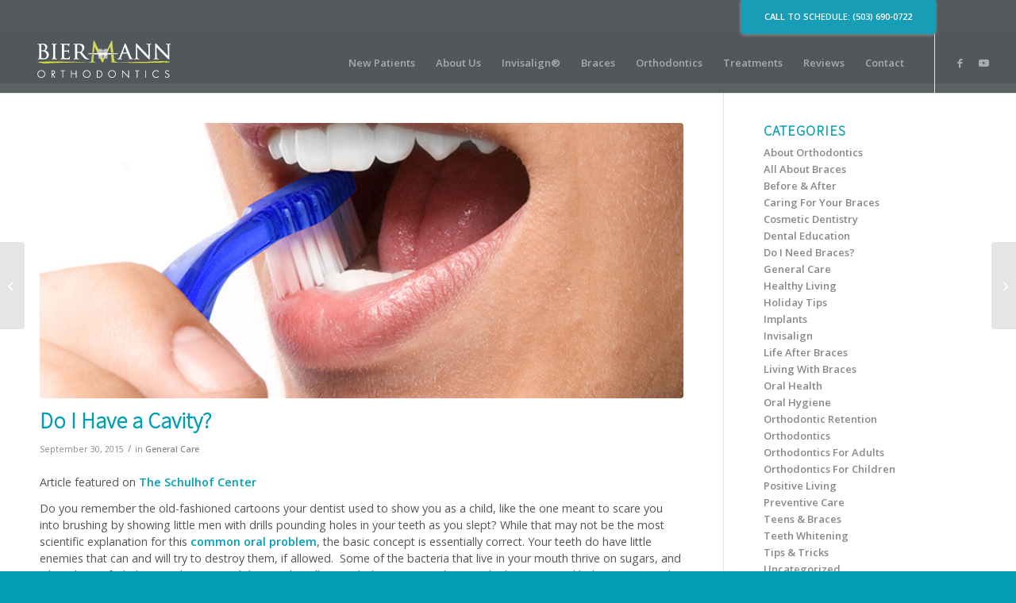

--- FILE ---
content_type: text/html; charset=UTF-8
request_url: https://www.mcbiermann.com/do-i-have-a-cavity/
body_size: 19640
content:
<!DOCTYPE html>
<html lang="en-US" class="html_stretched responsive av-preloader-disabled  html_header_top html_logo_left html_main_nav_header html_menu_right html_custom html_header_sticky html_header_shrinking_disabled html_header_topbar_active html_mobile_menu_tablet html_header_searchicon_disabled html_content_align_center html_header_unstick_top_disabled html_header_stretch html_av-submenu-hidden html_av-submenu-display-click html_av-overlay-side html_av-overlay-side-classic html_av-submenu-noclone html_entry_id_1141 av-cookies-no-cookie-consent av-no-preview av-default-lightbox html_text_menu_active av-mobile-menu-switch-default">
<head>
<meta charset="UTF-8" />


<!-- mobile setting -->
<meta name="viewport" content="width=device-width, initial-scale=1">

<!-- Scripts/CSS and wp_head hook -->
<meta name='robots' content='index, follow, max-image-preview:large, max-snippet:-1, max-video-preview:-1' />
	<style>img:is([sizes="auto" i], [sizes^="auto," i]) { contain-intrinsic-size: 3000px 1500px }</style>
	
	<!-- This site is optimized with the Yoast SEO plugin v26.8 - https://yoast.com/product/yoast-seo-wordpress/ -->
	<title>Do I Have a Cavity?</title>
	<meta name="description" content="In its early stages, a cavity may be small and painless and invisible to the eye. Your dentist may catch it on an x-ray or during a dental examination." />
	<link rel="canonical" href="https://www.mcbiermann.com/do-i-have-a-cavity/" />
	<meta property="og:locale" content="en_US" />
	<meta property="og:type" content="article" />
	<meta property="og:title" content="Do I Have a Cavity?" />
	<meta property="og:description" content="In its early stages, a cavity may be small and painless and invisible to the eye. Your dentist may catch it on an x-ray or during a dental examination." />
	<meta property="og:url" content="https://www.mcbiermann.com/do-i-have-a-cavity/" />
	<meta property="og:site_name" content="Biermann Orthodontics" />
	<meta property="article:published_time" content="2015-09-30T01:17:15+00:00" />
	<meta property="og:image" content="https://www.mcbiermann.com/wp-content/uploads/2015/09/cavities.jpg" />
	<meta property="og:image:width" content="702" />
	<meta property="og:image:height" content="300" />
	<meta property="og:image:type" content="image/jpeg" />
	<meta name="author" content="mbiermann" />
	<meta name="twitter:label1" content="Written by" />
	<meta name="twitter:data1" content="mbiermann" />
	<meta name="twitter:label2" content="Est. reading time" />
	<meta name="twitter:data2" content="3 minutes" />
	<script type="application/ld+json" class="yoast-schema-graph">{"@context":"https://schema.org","@graph":[{"@type":"Article","@id":"https://www.mcbiermann.com/do-i-have-a-cavity/#article","isPartOf":{"@id":"https://www.mcbiermann.com/do-i-have-a-cavity/"},"author":{"name":"mbiermann","@id":"https://www.mcbiermann.com/#/schema/person/4e7348fd5d5e74c51501ef8023a3609a"},"headline":"Do I Have a Cavity?","datePublished":"2015-09-30T01:17:15+00:00","mainEntityOfPage":{"@id":"https://www.mcbiermann.com/do-i-have-a-cavity/"},"wordCount":690,"publisher":{"@id":"https://www.mcbiermann.com/#organization"},"image":{"@id":"https://www.mcbiermann.com/do-i-have-a-cavity/#primaryimage"},"thumbnailUrl":"https://www.mcbiermann.com/wp-content/uploads/2015/09/cavities.jpg","articleSection":["General Care"],"inLanguage":"en-US"},{"@type":"WebPage","@id":"https://www.mcbiermann.com/do-i-have-a-cavity/","url":"https://www.mcbiermann.com/do-i-have-a-cavity/","name":"Do I Have a Cavity?","isPartOf":{"@id":"https://www.mcbiermann.com/#website"},"primaryImageOfPage":{"@id":"https://www.mcbiermann.com/do-i-have-a-cavity/#primaryimage"},"image":{"@id":"https://www.mcbiermann.com/do-i-have-a-cavity/#primaryimage"},"thumbnailUrl":"https://www.mcbiermann.com/wp-content/uploads/2015/09/cavities.jpg","datePublished":"2015-09-30T01:17:15+00:00","description":"In its early stages, a cavity may be small and painless and invisible to the eye. Your dentist may catch it on an x-ray or during a dental examination.","breadcrumb":{"@id":"https://www.mcbiermann.com/do-i-have-a-cavity/#breadcrumb"},"inLanguage":"en-US","potentialAction":[{"@type":"ReadAction","target":["https://www.mcbiermann.com/do-i-have-a-cavity/"]}]},{"@type":"ImageObject","inLanguage":"en-US","@id":"https://www.mcbiermann.com/do-i-have-a-cavity/#primaryimage","url":"https://www.mcbiermann.com/wp-content/uploads/2015/09/cavities.jpg","contentUrl":"https://www.mcbiermann.com/wp-content/uploads/2015/09/cavities.jpg","width":702,"height":300,"caption":"How to Tell if you have a Cavity"},{"@type":"BreadcrumbList","@id":"https://www.mcbiermann.com/do-i-have-a-cavity/#breadcrumb","itemListElement":[{"@type":"ListItem","position":1,"name":"Home","item":"https://www.mcbiermann.com/"},{"@type":"ListItem","position":2,"name":"Blog","item":"https://www.mcbiermann.com/blog/"},{"@type":"ListItem","position":3,"name":"Do I Have a Cavity?"}]},{"@type":"WebSite","@id":"https://www.mcbiermann.com/#website","url":"https://www.mcbiermann.com/","name":"Biermann Orthodontics","description":"Dr. Matthew Biermann","publisher":{"@id":"https://www.mcbiermann.com/#organization"},"potentialAction":[{"@type":"SearchAction","target":{"@type":"EntryPoint","urlTemplate":"https://www.mcbiermann.com/?s={search_term_string}"},"query-input":{"@type":"PropertyValueSpecification","valueRequired":true,"valueName":"search_term_string"}}],"inLanguage":"en-US"},{"@type":"Organization","@id":"https://www.mcbiermann.com/#organization","name":"Biermann Orthodontics","url":"https://www.mcbiermann.com/","logo":{"@type":"ImageObject","inLanguage":"en-US","@id":"https://www.mcbiermann.com/#/schema/logo/image/","url":"https://www.mcbiermann.com/wp-content/uploads/2014/09/biermann_logo_updated.png","contentUrl":"https://www.mcbiermann.com/wp-content/uploads/2014/09/biermann_logo_updated.png","width":250,"height":78,"caption":"Biermann Orthodontics"},"image":{"@id":"https://www.mcbiermann.com/#/schema/logo/image/"}},{"@type":"Person","@id":"https://www.mcbiermann.com/#/schema/person/4e7348fd5d5e74c51501ef8023a3609a","name":"mbiermann","image":{"@type":"ImageObject","inLanguage":"en-US","@id":"https://www.mcbiermann.com/#/schema/person/image/","url":"https://secure.gravatar.com/avatar/60d7e87a1d5c53600c8ea711ebfec523?s=96&d=mm&r=g","contentUrl":"https://secure.gravatar.com/avatar/60d7e87a1d5c53600c8ea711ebfec523?s=96&d=mm&r=g","caption":"mbiermann"},"url":"https://www.mcbiermann.com/author/mbiermann/"}]}</script>
	<!-- / Yoast SEO plugin. -->


<link rel='dns-prefetch' href='//fonts.googleapis.com' />
<link rel="alternate" type="application/rss+xml" title="Biermann Orthodontics &raquo; Feed" href="https://www.mcbiermann.com/feed/" />
		<!-- This site uses the Google Analytics by ExactMetrics plugin v8.11.1 - Using Analytics tracking - https://www.exactmetrics.com/ -->
		<!-- Note: ExactMetrics is not currently configured on this site. The site owner needs to authenticate with Google Analytics in the ExactMetrics settings panel. -->
					<!-- No tracking code set -->
				<!-- / Google Analytics by ExactMetrics -->
		
<!-- google webfont font replacement -->

			<script type='text/javascript'>

				(function() {

					/*	check if webfonts are disabled by user setting via cookie - or user must opt in.	*/
					var html = document.getElementsByTagName('html')[0];
					var cookie_check = html.className.indexOf('av-cookies-needs-opt-in') >= 0 || html.className.indexOf('av-cookies-can-opt-out') >= 0;
					var allow_continue = true;
					var silent_accept_cookie = html.className.indexOf('av-cookies-user-silent-accept') >= 0;

					if( cookie_check && ! silent_accept_cookie )
					{
						if( ! document.cookie.match(/aviaCookieConsent/) || html.className.indexOf('av-cookies-session-refused') >= 0 )
						{
							allow_continue = false;
						}
						else
						{
							if( ! document.cookie.match(/aviaPrivacyRefuseCookiesHideBar/) )
							{
								allow_continue = false;
							}
							else if( ! document.cookie.match(/aviaPrivacyEssentialCookiesEnabled/) )
							{
								allow_continue = false;
							}
							else if( document.cookie.match(/aviaPrivacyGoogleWebfontsDisabled/) )
							{
								allow_continue = false;
							}
						}
					}

					if( allow_continue )
					{
						var f = document.createElement('link');

						f.type 	= 'text/css';
						f.rel 	= 'stylesheet';
						f.href 	= 'https://fonts.googleapis.com/css?family=Open+Sans:400,600&display=auto';
						f.id 	= 'avia-google-webfont';

						document.getElementsByTagName('head')[0].appendChild(f);
					}
				})();

			</script>
			<script type="text/javascript">
/* <![CDATA[ */
window._wpemojiSettings = {"baseUrl":"https:\/\/s.w.org\/images\/core\/emoji\/15.0.3\/72x72\/","ext":".png","svgUrl":"https:\/\/s.w.org\/images\/core\/emoji\/15.0.3\/svg\/","svgExt":".svg","source":{"concatemoji":"https:\/\/www.mcbiermann.com\/wp-includes\/js\/wp-emoji-release.min.js?ver=5ccdba89ba8282281faa1b8e786f1975"}};
/*! This file is auto-generated */
!function(i,n){var o,s,e;function c(e){try{var t={supportTests:e,timestamp:(new Date).valueOf()};sessionStorage.setItem(o,JSON.stringify(t))}catch(e){}}function p(e,t,n){e.clearRect(0,0,e.canvas.width,e.canvas.height),e.fillText(t,0,0);var t=new Uint32Array(e.getImageData(0,0,e.canvas.width,e.canvas.height).data),r=(e.clearRect(0,0,e.canvas.width,e.canvas.height),e.fillText(n,0,0),new Uint32Array(e.getImageData(0,0,e.canvas.width,e.canvas.height).data));return t.every(function(e,t){return e===r[t]})}function u(e,t,n){switch(t){case"flag":return n(e,"\ud83c\udff3\ufe0f\u200d\u26a7\ufe0f","\ud83c\udff3\ufe0f\u200b\u26a7\ufe0f")?!1:!n(e,"\ud83c\uddfa\ud83c\uddf3","\ud83c\uddfa\u200b\ud83c\uddf3")&&!n(e,"\ud83c\udff4\udb40\udc67\udb40\udc62\udb40\udc65\udb40\udc6e\udb40\udc67\udb40\udc7f","\ud83c\udff4\u200b\udb40\udc67\u200b\udb40\udc62\u200b\udb40\udc65\u200b\udb40\udc6e\u200b\udb40\udc67\u200b\udb40\udc7f");case"emoji":return!n(e,"\ud83d\udc26\u200d\u2b1b","\ud83d\udc26\u200b\u2b1b")}return!1}function f(e,t,n){var r="undefined"!=typeof WorkerGlobalScope&&self instanceof WorkerGlobalScope?new OffscreenCanvas(300,150):i.createElement("canvas"),a=r.getContext("2d",{willReadFrequently:!0}),o=(a.textBaseline="top",a.font="600 32px Arial",{});return e.forEach(function(e){o[e]=t(a,e,n)}),o}function t(e){var t=i.createElement("script");t.src=e,t.defer=!0,i.head.appendChild(t)}"undefined"!=typeof Promise&&(o="wpEmojiSettingsSupports",s=["flag","emoji"],n.supports={everything:!0,everythingExceptFlag:!0},e=new Promise(function(e){i.addEventListener("DOMContentLoaded",e,{once:!0})}),new Promise(function(t){var n=function(){try{var e=JSON.parse(sessionStorage.getItem(o));if("object"==typeof e&&"number"==typeof e.timestamp&&(new Date).valueOf()<e.timestamp+604800&&"object"==typeof e.supportTests)return e.supportTests}catch(e){}return null}();if(!n){if("undefined"!=typeof Worker&&"undefined"!=typeof OffscreenCanvas&&"undefined"!=typeof URL&&URL.createObjectURL&&"undefined"!=typeof Blob)try{var e="postMessage("+f.toString()+"("+[JSON.stringify(s),u.toString(),p.toString()].join(",")+"));",r=new Blob([e],{type:"text/javascript"}),a=new Worker(URL.createObjectURL(r),{name:"wpTestEmojiSupports"});return void(a.onmessage=function(e){c(n=e.data),a.terminate(),t(n)})}catch(e){}c(n=f(s,u,p))}t(n)}).then(function(e){for(var t in e)n.supports[t]=e[t],n.supports.everything=n.supports.everything&&n.supports[t],"flag"!==t&&(n.supports.everythingExceptFlag=n.supports.everythingExceptFlag&&n.supports[t]);n.supports.everythingExceptFlag=n.supports.everythingExceptFlag&&!n.supports.flag,n.DOMReady=!1,n.readyCallback=function(){n.DOMReady=!0}}).then(function(){return e}).then(function(){var e;n.supports.everything||(n.readyCallback(),(e=n.source||{}).concatemoji?t(e.concatemoji):e.wpemoji&&e.twemoji&&(t(e.twemoji),t(e.wpemoji)))}))}((window,document),window._wpemojiSettings);
/* ]]> */
</script>
<link rel='stylesheet' id='avia-grid-css' href='https://www.mcbiermann.com/wp-content/themes/enfold/css/grid.css?ver=7.1.3' type='text/css' media='all' />
<link rel='stylesheet' id='avia-base-css' href='https://www.mcbiermann.com/wp-content/themes/enfold/css/base.css?ver=7.1.3' type='text/css' media='all' />
<link rel='stylesheet' id='avia-layout-css' href='https://www.mcbiermann.com/wp-content/themes/enfold/css/layout.css?ver=7.1.3' type='text/css' media='all' />
<link rel='stylesheet' id='avia-module-audioplayer-css' href='https://www.mcbiermann.com/wp-content/themes/enfold/config-templatebuilder/avia-shortcodes/audio-player/audio-player.css?ver=7.1.3' type='text/css' media='all' />
<link rel='stylesheet' id='avia-module-blog-css' href='https://www.mcbiermann.com/wp-content/themes/enfold/config-templatebuilder/avia-shortcodes/blog/blog.css?ver=7.1.3' type='text/css' media='all' />
<link rel='stylesheet' id='avia-module-postslider-css' href='https://www.mcbiermann.com/wp-content/themes/enfold/config-templatebuilder/avia-shortcodes/postslider/postslider.css?ver=7.1.3' type='text/css' media='all' />
<link rel='stylesheet' id='avia-module-button-css' href='https://www.mcbiermann.com/wp-content/themes/enfold/config-templatebuilder/avia-shortcodes/buttons/buttons.css?ver=7.1.3' type='text/css' media='all' />
<link rel='stylesheet' id='avia-module-buttonrow-css' href='https://www.mcbiermann.com/wp-content/themes/enfold/config-templatebuilder/avia-shortcodes/buttonrow/buttonrow.css?ver=7.1.3' type='text/css' media='all' />
<link rel='stylesheet' id='avia-module-button-fullwidth-css' href='https://www.mcbiermann.com/wp-content/themes/enfold/config-templatebuilder/avia-shortcodes/buttons_fullwidth/buttons_fullwidth.css?ver=7.1.3' type='text/css' media='all' />
<link rel='stylesheet' id='avia-module-catalogue-css' href='https://www.mcbiermann.com/wp-content/themes/enfold/config-templatebuilder/avia-shortcodes/catalogue/catalogue.css?ver=7.1.3' type='text/css' media='all' />
<link rel='stylesheet' id='avia-module-comments-css' href='https://www.mcbiermann.com/wp-content/themes/enfold/config-templatebuilder/avia-shortcodes/comments/comments.css?ver=7.1.3' type='text/css' media='all' />
<link rel='stylesheet' id='avia-module-contact-css' href='https://www.mcbiermann.com/wp-content/themes/enfold/config-templatebuilder/avia-shortcodes/contact/contact.css?ver=7.1.3' type='text/css' media='all' />
<link rel='stylesheet' id='avia-module-slideshow-css' href='https://www.mcbiermann.com/wp-content/themes/enfold/config-templatebuilder/avia-shortcodes/slideshow/slideshow.css?ver=7.1.3' type='text/css' media='all' />
<link rel='stylesheet' id='avia-module-slideshow-contentpartner-css' href='https://www.mcbiermann.com/wp-content/themes/enfold/config-templatebuilder/avia-shortcodes/contentslider/contentslider.css?ver=7.1.3' type='text/css' media='all' />
<link rel='stylesheet' id='avia-module-countdown-css' href='https://www.mcbiermann.com/wp-content/themes/enfold/config-templatebuilder/avia-shortcodes/countdown/countdown.css?ver=7.1.3' type='text/css' media='all' />
<link rel='stylesheet' id='avia-module-dynamic-field-css' href='https://www.mcbiermann.com/wp-content/themes/enfold/config-templatebuilder/avia-shortcodes/dynamic_field/dynamic_field.css?ver=7.1.3' type='text/css' media='all' />
<link rel='stylesheet' id='avia-module-gallery-css' href='https://www.mcbiermann.com/wp-content/themes/enfold/config-templatebuilder/avia-shortcodes/gallery/gallery.css?ver=7.1.3' type='text/css' media='all' />
<link rel='stylesheet' id='avia-module-gallery-hor-css' href='https://www.mcbiermann.com/wp-content/themes/enfold/config-templatebuilder/avia-shortcodes/gallery_horizontal/gallery_horizontal.css?ver=7.1.3' type='text/css' media='all' />
<link rel='stylesheet' id='avia-module-maps-css' href='https://www.mcbiermann.com/wp-content/themes/enfold/config-templatebuilder/avia-shortcodes/google_maps/google_maps.css?ver=7.1.3' type='text/css' media='all' />
<link rel='stylesheet' id='avia-module-gridrow-css' href='https://www.mcbiermann.com/wp-content/themes/enfold/config-templatebuilder/avia-shortcodes/grid_row/grid_row.css?ver=7.1.3' type='text/css' media='all' />
<link rel='stylesheet' id='avia-module-heading-css' href='https://www.mcbiermann.com/wp-content/themes/enfold/config-templatebuilder/avia-shortcodes/heading/heading.css?ver=7.1.3' type='text/css' media='all' />
<link rel='stylesheet' id='avia-module-rotator-css' href='https://www.mcbiermann.com/wp-content/themes/enfold/config-templatebuilder/avia-shortcodes/headline_rotator/headline_rotator.css?ver=7.1.3' type='text/css' media='all' />
<link rel='stylesheet' id='avia-module-hr-css' href='https://www.mcbiermann.com/wp-content/themes/enfold/config-templatebuilder/avia-shortcodes/hr/hr.css?ver=7.1.3' type='text/css' media='all' />
<link rel='stylesheet' id='avia-module-icon-css' href='https://www.mcbiermann.com/wp-content/themes/enfold/config-templatebuilder/avia-shortcodes/icon/icon.css?ver=7.1.3' type='text/css' media='all' />
<link rel='stylesheet' id='avia-module-icon-circles-css' href='https://www.mcbiermann.com/wp-content/themes/enfold/config-templatebuilder/avia-shortcodes/icon_circles/icon_circles.css?ver=7.1.3' type='text/css' media='all' />
<link rel='stylesheet' id='avia-module-iconbox-css' href='https://www.mcbiermann.com/wp-content/themes/enfold/config-templatebuilder/avia-shortcodes/iconbox/iconbox.css?ver=7.1.3' type='text/css' media='all' />
<link rel='stylesheet' id='avia-module-icongrid-css' href='https://www.mcbiermann.com/wp-content/themes/enfold/config-templatebuilder/avia-shortcodes/icongrid/icongrid.css?ver=7.1.3' type='text/css' media='all' />
<link rel='stylesheet' id='avia-module-iconlist-css' href='https://www.mcbiermann.com/wp-content/themes/enfold/config-templatebuilder/avia-shortcodes/iconlist/iconlist.css?ver=7.1.3' type='text/css' media='all' />
<link rel='stylesheet' id='avia-module-image-css' href='https://www.mcbiermann.com/wp-content/themes/enfold/config-templatebuilder/avia-shortcodes/image/image.css?ver=7.1.3' type='text/css' media='all' />
<link rel='stylesheet' id='avia-module-image-diff-css' href='https://www.mcbiermann.com/wp-content/themes/enfold/config-templatebuilder/avia-shortcodes/image_diff/image_diff.css?ver=7.1.3' type='text/css' media='all' />
<link rel='stylesheet' id='avia-module-hotspot-css' href='https://www.mcbiermann.com/wp-content/themes/enfold/config-templatebuilder/avia-shortcodes/image_hotspots/image_hotspots.css?ver=7.1.3' type='text/css' media='all' />
<link rel='stylesheet' id='avia-module-sc-lottie-animation-css' href='https://www.mcbiermann.com/wp-content/themes/enfold/config-templatebuilder/avia-shortcodes/lottie_animation/lottie_animation.css?ver=7.1.3' type='text/css' media='all' />
<link rel='stylesheet' id='avia-module-magazine-css' href='https://www.mcbiermann.com/wp-content/themes/enfold/config-templatebuilder/avia-shortcodes/magazine/magazine.css?ver=7.1.3' type='text/css' media='all' />
<link rel='stylesheet' id='avia-module-masonry-css' href='https://www.mcbiermann.com/wp-content/themes/enfold/config-templatebuilder/avia-shortcodes/masonry_entries/masonry_entries.css?ver=7.1.3' type='text/css' media='all' />
<link rel='stylesheet' id='avia-siteloader-css' href='https://www.mcbiermann.com/wp-content/themes/enfold/css/avia-snippet-site-preloader.css?ver=7.1.3' type='text/css' media='all' />
<link rel='stylesheet' id='avia-module-menu-css' href='https://www.mcbiermann.com/wp-content/themes/enfold/config-templatebuilder/avia-shortcodes/menu/menu.css?ver=7.1.3' type='text/css' media='all' />
<link rel='stylesheet' id='avia-module-notification-css' href='https://www.mcbiermann.com/wp-content/themes/enfold/config-templatebuilder/avia-shortcodes/notification/notification.css?ver=7.1.3' type='text/css' media='all' />
<link rel='stylesheet' id='avia-module-numbers-css' href='https://www.mcbiermann.com/wp-content/themes/enfold/config-templatebuilder/avia-shortcodes/numbers/numbers.css?ver=7.1.3' type='text/css' media='all' />
<link rel='stylesheet' id='avia-module-portfolio-css' href='https://www.mcbiermann.com/wp-content/themes/enfold/config-templatebuilder/avia-shortcodes/portfolio/portfolio.css?ver=7.1.3' type='text/css' media='all' />
<link rel='stylesheet' id='avia-module-post-metadata-css' href='https://www.mcbiermann.com/wp-content/themes/enfold/config-templatebuilder/avia-shortcodes/post_metadata/post_metadata.css?ver=7.1.3' type='text/css' media='all' />
<link rel='stylesheet' id='avia-module-progress-bar-css' href='https://www.mcbiermann.com/wp-content/themes/enfold/config-templatebuilder/avia-shortcodes/progressbar/progressbar.css?ver=7.1.3' type='text/css' media='all' />
<link rel='stylesheet' id='avia-module-promobox-css' href='https://www.mcbiermann.com/wp-content/themes/enfold/config-templatebuilder/avia-shortcodes/promobox/promobox.css?ver=7.1.3' type='text/css' media='all' />
<link rel='stylesheet' id='avia-sc-search-css' href='https://www.mcbiermann.com/wp-content/themes/enfold/config-templatebuilder/avia-shortcodes/search/search.css?ver=7.1.3' type='text/css' media='all' />
<link rel='stylesheet' id='avia-module-slideshow-accordion-css' href='https://www.mcbiermann.com/wp-content/themes/enfold/config-templatebuilder/avia-shortcodes/slideshow_accordion/slideshow_accordion.css?ver=7.1.3' type='text/css' media='all' />
<link rel='stylesheet' id='avia-module-slideshow-feature-image-css' href='https://www.mcbiermann.com/wp-content/themes/enfold/config-templatebuilder/avia-shortcodes/slideshow_feature_image/slideshow_feature_image.css?ver=7.1.3' type='text/css' media='all' />
<link rel='stylesheet' id='avia-module-slideshow-fullsize-css' href='https://www.mcbiermann.com/wp-content/themes/enfold/config-templatebuilder/avia-shortcodes/slideshow_fullsize/slideshow_fullsize.css?ver=7.1.3' type='text/css' media='all' />
<link rel='stylesheet' id='avia-module-slideshow-fullscreen-css' href='https://www.mcbiermann.com/wp-content/themes/enfold/config-templatebuilder/avia-shortcodes/slideshow_fullscreen/slideshow_fullscreen.css?ver=7.1.3' type='text/css' media='all' />
<link rel='stylesheet' id='avia-module-slideshow-ls-css' href='https://www.mcbiermann.com/wp-content/themes/enfold/config-templatebuilder/avia-shortcodes/slideshow_layerslider/slideshow_layerslider.css?ver=7.1.3' type='text/css' media='all' />
<link rel='stylesheet' id='avia-module-social-css' href='https://www.mcbiermann.com/wp-content/themes/enfold/config-templatebuilder/avia-shortcodes/social_share/social_share.css?ver=7.1.3' type='text/css' media='all' />
<link rel='stylesheet' id='avia-module-tabsection-css' href='https://www.mcbiermann.com/wp-content/themes/enfold/config-templatebuilder/avia-shortcodes/tab_section/tab_section.css?ver=7.1.3' type='text/css' media='all' />
<link rel='stylesheet' id='avia-module-table-css' href='https://www.mcbiermann.com/wp-content/themes/enfold/config-templatebuilder/avia-shortcodes/table/table.css?ver=7.1.3' type='text/css' media='all' />
<link rel='stylesheet' id='avia-module-tabs-css' href='https://www.mcbiermann.com/wp-content/themes/enfold/config-templatebuilder/avia-shortcodes/tabs/tabs.css?ver=7.1.3' type='text/css' media='all' />
<link rel='stylesheet' id='avia-module-team-css' href='https://www.mcbiermann.com/wp-content/themes/enfold/config-templatebuilder/avia-shortcodes/team/team.css?ver=7.1.3' type='text/css' media='all' />
<link rel='stylesheet' id='avia-module-testimonials-css' href='https://www.mcbiermann.com/wp-content/themes/enfold/config-templatebuilder/avia-shortcodes/testimonials/testimonials.css?ver=7.1.3' type='text/css' media='all' />
<link rel='stylesheet' id='avia-module-timeline-css' href='https://www.mcbiermann.com/wp-content/themes/enfold/config-templatebuilder/avia-shortcodes/timeline/timeline.css?ver=7.1.3' type='text/css' media='all' />
<link rel='stylesheet' id='avia-module-toggles-css' href='https://www.mcbiermann.com/wp-content/themes/enfold/config-templatebuilder/avia-shortcodes/toggles/toggles.css?ver=7.1.3' type='text/css' media='all' />
<link rel='stylesheet' id='avia-module-video-css' href='https://www.mcbiermann.com/wp-content/themes/enfold/config-templatebuilder/avia-shortcodes/video/video.css?ver=7.1.3' type='text/css' media='all' />
<link rel='stylesheet' id='layerslider-css' href='https://www.mcbiermann.com/wp-content/plugins/LayerSlider/static/layerslider/css/layerslider.css?ver=6.7.6' type='text/css' media='all' />
<style id='wp-emoji-styles-inline-css' type='text/css'>

	img.wp-smiley, img.emoji {
		display: inline !important;
		border: none !important;
		box-shadow: none !important;
		height: 1em !important;
		width: 1em !important;
		margin: 0 0.07em !important;
		vertical-align: -0.1em !important;
		background: none !important;
		padding: 0 !important;
	}
</style>
<link rel='stylesheet' id='wp-block-library-css' href='https://www.mcbiermann.com/wp-includes/css/dist/block-library/style.min.css?ver=5ccdba89ba8282281faa1b8e786f1975' type='text/css' media='all' />
<style id='global-styles-inline-css' type='text/css'>
:root{--wp--preset--aspect-ratio--square: 1;--wp--preset--aspect-ratio--4-3: 4/3;--wp--preset--aspect-ratio--3-4: 3/4;--wp--preset--aspect-ratio--3-2: 3/2;--wp--preset--aspect-ratio--2-3: 2/3;--wp--preset--aspect-ratio--16-9: 16/9;--wp--preset--aspect-ratio--9-16: 9/16;--wp--preset--color--black: #000000;--wp--preset--color--cyan-bluish-gray: #abb8c3;--wp--preset--color--white: #ffffff;--wp--preset--color--pale-pink: #f78da7;--wp--preset--color--vivid-red: #cf2e2e;--wp--preset--color--luminous-vivid-orange: #ff6900;--wp--preset--color--luminous-vivid-amber: #fcb900;--wp--preset--color--light-green-cyan: #7bdcb5;--wp--preset--color--vivid-green-cyan: #00d084;--wp--preset--color--pale-cyan-blue: #8ed1fc;--wp--preset--color--vivid-cyan-blue: #0693e3;--wp--preset--color--vivid-purple: #9b51e0;--wp--preset--color--metallic-red: #b02b2c;--wp--preset--color--maximum-yellow-red: #edae44;--wp--preset--color--yellow-sun: #eeee22;--wp--preset--color--palm-leaf: #83a846;--wp--preset--color--aero: #7bb0e7;--wp--preset--color--old-lavender: #745f7e;--wp--preset--color--steel-teal: #5f8789;--wp--preset--color--raspberry-pink: #d65799;--wp--preset--color--medium-turquoise: #4ecac2;--wp--preset--gradient--vivid-cyan-blue-to-vivid-purple: linear-gradient(135deg,rgba(6,147,227,1) 0%,rgb(155,81,224) 100%);--wp--preset--gradient--light-green-cyan-to-vivid-green-cyan: linear-gradient(135deg,rgb(122,220,180) 0%,rgb(0,208,130) 100%);--wp--preset--gradient--luminous-vivid-amber-to-luminous-vivid-orange: linear-gradient(135deg,rgba(252,185,0,1) 0%,rgba(255,105,0,1) 100%);--wp--preset--gradient--luminous-vivid-orange-to-vivid-red: linear-gradient(135deg,rgba(255,105,0,1) 0%,rgb(207,46,46) 100%);--wp--preset--gradient--very-light-gray-to-cyan-bluish-gray: linear-gradient(135deg,rgb(238,238,238) 0%,rgb(169,184,195) 100%);--wp--preset--gradient--cool-to-warm-spectrum: linear-gradient(135deg,rgb(74,234,220) 0%,rgb(151,120,209) 20%,rgb(207,42,186) 40%,rgb(238,44,130) 60%,rgb(251,105,98) 80%,rgb(254,248,76) 100%);--wp--preset--gradient--blush-light-purple: linear-gradient(135deg,rgb(255,206,236) 0%,rgb(152,150,240) 100%);--wp--preset--gradient--blush-bordeaux: linear-gradient(135deg,rgb(254,205,165) 0%,rgb(254,45,45) 50%,rgb(107,0,62) 100%);--wp--preset--gradient--luminous-dusk: linear-gradient(135deg,rgb(255,203,112) 0%,rgb(199,81,192) 50%,rgb(65,88,208) 100%);--wp--preset--gradient--pale-ocean: linear-gradient(135deg,rgb(255,245,203) 0%,rgb(182,227,212) 50%,rgb(51,167,181) 100%);--wp--preset--gradient--electric-grass: linear-gradient(135deg,rgb(202,248,128) 0%,rgb(113,206,126) 100%);--wp--preset--gradient--midnight: linear-gradient(135deg,rgb(2,3,129) 0%,rgb(40,116,252) 100%);--wp--preset--font-size--small: 1rem;--wp--preset--font-size--medium: 1.125rem;--wp--preset--font-size--large: 1.75rem;--wp--preset--font-size--x-large: clamp(1.75rem, 3vw, 2.25rem);--wp--preset--spacing--20: 0.44rem;--wp--preset--spacing--30: 0.67rem;--wp--preset--spacing--40: 1rem;--wp--preset--spacing--50: 1.5rem;--wp--preset--spacing--60: 2.25rem;--wp--preset--spacing--70: 3.38rem;--wp--preset--spacing--80: 5.06rem;--wp--preset--shadow--natural: 6px 6px 9px rgba(0, 0, 0, 0.2);--wp--preset--shadow--deep: 12px 12px 50px rgba(0, 0, 0, 0.4);--wp--preset--shadow--sharp: 6px 6px 0px rgba(0, 0, 0, 0.2);--wp--preset--shadow--outlined: 6px 6px 0px -3px rgba(255, 255, 255, 1), 6px 6px rgba(0, 0, 0, 1);--wp--preset--shadow--crisp: 6px 6px 0px rgba(0, 0, 0, 1);}:root { --wp--style--global--content-size: 800px;--wp--style--global--wide-size: 1130px; }:where(body) { margin: 0; }.wp-site-blocks > .alignleft { float: left; margin-right: 2em; }.wp-site-blocks > .alignright { float: right; margin-left: 2em; }.wp-site-blocks > .aligncenter { justify-content: center; margin-left: auto; margin-right: auto; }:where(.is-layout-flex){gap: 0.5em;}:where(.is-layout-grid){gap: 0.5em;}.is-layout-flow > .alignleft{float: left;margin-inline-start: 0;margin-inline-end: 2em;}.is-layout-flow > .alignright{float: right;margin-inline-start: 2em;margin-inline-end: 0;}.is-layout-flow > .aligncenter{margin-left: auto !important;margin-right: auto !important;}.is-layout-constrained > .alignleft{float: left;margin-inline-start: 0;margin-inline-end: 2em;}.is-layout-constrained > .alignright{float: right;margin-inline-start: 2em;margin-inline-end: 0;}.is-layout-constrained > .aligncenter{margin-left: auto !important;margin-right: auto !important;}.is-layout-constrained > :where(:not(.alignleft):not(.alignright):not(.alignfull)){max-width: var(--wp--style--global--content-size);margin-left: auto !important;margin-right: auto !important;}.is-layout-constrained > .alignwide{max-width: var(--wp--style--global--wide-size);}body .is-layout-flex{display: flex;}.is-layout-flex{flex-wrap: wrap;align-items: center;}.is-layout-flex > :is(*, div){margin: 0;}body .is-layout-grid{display: grid;}.is-layout-grid > :is(*, div){margin: 0;}body{padding-top: 0px;padding-right: 0px;padding-bottom: 0px;padding-left: 0px;}a:where(:not(.wp-element-button)){text-decoration: underline;}:root :where(.wp-element-button, .wp-block-button__link){background-color: #32373c;border-width: 0;color: #fff;font-family: inherit;font-size: inherit;line-height: inherit;padding: calc(0.667em + 2px) calc(1.333em + 2px);text-decoration: none;}.has-black-color{color: var(--wp--preset--color--black) !important;}.has-cyan-bluish-gray-color{color: var(--wp--preset--color--cyan-bluish-gray) !important;}.has-white-color{color: var(--wp--preset--color--white) !important;}.has-pale-pink-color{color: var(--wp--preset--color--pale-pink) !important;}.has-vivid-red-color{color: var(--wp--preset--color--vivid-red) !important;}.has-luminous-vivid-orange-color{color: var(--wp--preset--color--luminous-vivid-orange) !important;}.has-luminous-vivid-amber-color{color: var(--wp--preset--color--luminous-vivid-amber) !important;}.has-light-green-cyan-color{color: var(--wp--preset--color--light-green-cyan) !important;}.has-vivid-green-cyan-color{color: var(--wp--preset--color--vivid-green-cyan) !important;}.has-pale-cyan-blue-color{color: var(--wp--preset--color--pale-cyan-blue) !important;}.has-vivid-cyan-blue-color{color: var(--wp--preset--color--vivid-cyan-blue) !important;}.has-vivid-purple-color{color: var(--wp--preset--color--vivid-purple) !important;}.has-metallic-red-color{color: var(--wp--preset--color--metallic-red) !important;}.has-maximum-yellow-red-color{color: var(--wp--preset--color--maximum-yellow-red) !important;}.has-yellow-sun-color{color: var(--wp--preset--color--yellow-sun) !important;}.has-palm-leaf-color{color: var(--wp--preset--color--palm-leaf) !important;}.has-aero-color{color: var(--wp--preset--color--aero) !important;}.has-old-lavender-color{color: var(--wp--preset--color--old-lavender) !important;}.has-steel-teal-color{color: var(--wp--preset--color--steel-teal) !important;}.has-raspberry-pink-color{color: var(--wp--preset--color--raspberry-pink) !important;}.has-medium-turquoise-color{color: var(--wp--preset--color--medium-turquoise) !important;}.has-black-background-color{background-color: var(--wp--preset--color--black) !important;}.has-cyan-bluish-gray-background-color{background-color: var(--wp--preset--color--cyan-bluish-gray) !important;}.has-white-background-color{background-color: var(--wp--preset--color--white) !important;}.has-pale-pink-background-color{background-color: var(--wp--preset--color--pale-pink) !important;}.has-vivid-red-background-color{background-color: var(--wp--preset--color--vivid-red) !important;}.has-luminous-vivid-orange-background-color{background-color: var(--wp--preset--color--luminous-vivid-orange) !important;}.has-luminous-vivid-amber-background-color{background-color: var(--wp--preset--color--luminous-vivid-amber) !important;}.has-light-green-cyan-background-color{background-color: var(--wp--preset--color--light-green-cyan) !important;}.has-vivid-green-cyan-background-color{background-color: var(--wp--preset--color--vivid-green-cyan) !important;}.has-pale-cyan-blue-background-color{background-color: var(--wp--preset--color--pale-cyan-blue) !important;}.has-vivid-cyan-blue-background-color{background-color: var(--wp--preset--color--vivid-cyan-blue) !important;}.has-vivid-purple-background-color{background-color: var(--wp--preset--color--vivid-purple) !important;}.has-metallic-red-background-color{background-color: var(--wp--preset--color--metallic-red) !important;}.has-maximum-yellow-red-background-color{background-color: var(--wp--preset--color--maximum-yellow-red) !important;}.has-yellow-sun-background-color{background-color: var(--wp--preset--color--yellow-sun) !important;}.has-palm-leaf-background-color{background-color: var(--wp--preset--color--palm-leaf) !important;}.has-aero-background-color{background-color: var(--wp--preset--color--aero) !important;}.has-old-lavender-background-color{background-color: var(--wp--preset--color--old-lavender) !important;}.has-steel-teal-background-color{background-color: var(--wp--preset--color--steel-teal) !important;}.has-raspberry-pink-background-color{background-color: var(--wp--preset--color--raspberry-pink) !important;}.has-medium-turquoise-background-color{background-color: var(--wp--preset--color--medium-turquoise) !important;}.has-black-border-color{border-color: var(--wp--preset--color--black) !important;}.has-cyan-bluish-gray-border-color{border-color: var(--wp--preset--color--cyan-bluish-gray) !important;}.has-white-border-color{border-color: var(--wp--preset--color--white) !important;}.has-pale-pink-border-color{border-color: var(--wp--preset--color--pale-pink) !important;}.has-vivid-red-border-color{border-color: var(--wp--preset--color--vivid-red) !important;}.has-luminous-vivid-orange-border-color{border-color: var(--wp--preset--color--luminous-vivid-orange) !important;}.has-luminous-vivid-amber-border-color{border-color: var(--wp--preset--color--luminous-vivid-amber) !important;}.has-light-green-cyan-border-color{border-color: var(--wp--preset--color--light-green-cyan) !important;}.has-vivid-green-cyan-border-color{border-color: var(--wp--preset--color--vivid-green-cyan) !important;}.has-pale-cyan-blue-border-color{border-color: var(--wp--preset--color--pale-cyan-blue) !important;}.has-vivid-cyan-blue-border-color{border-color: var(--wp--preset--color--vivid-cyan-blue) !important;}.has-vivid-purple-border-color{border-color: var(--wp--preset--color--vivid-purple) !important;}.has-metallic-red-border-color{border-color: var(--wp--preset--color--metallic-red) !important;}.has-maximum-yellow-red-border-color{border-color: var(--wp--preset--color--maximum-yellow-red) !important;}.has-yellow-sun-border-color{border-color: var(--wp--preset--color--yellow-sun) !important;}.has-palm-leaf-border-color{border-color: var(--wp--preset--color--palm-leaf) !important;}.has-aero-border-color{border-color: var(--wp--preset--color--aero) !important;}.has-old-lavender-border-color{border-color: var(--wp--preset--color--old-lavender) !important;}.has-steel-teal-border-color{border-color: var(--wp--preset--color--steel-teal) !important;}.has-raspberry-pink-border-color{border-color: var(--wp--preset--color--raspberry-pink) !important;}.has-medium-turquoise-border-color{border-color: var(--wp--preset--color--medium-turquoise) !important;}.has-vivid-cyan-blue-to-vivid-purple-gradient-background{background: var(--wp--preset--gradient--vivid-cyan-blue-to-vivid-purple) !important;}.has-light-green-cyan-to-vivid-green-cyan-gradient-background{background: var(--wp--preset--gradient--light-green-cyan-to-vivid-green-cyan) !important;}.has-luminous-vivid-amber-to-luminous-vivid-orange-gradient-background{background: var(--wp--preset--gradient--luminous-vivid-amber-to-luminous-vivid-orange) !important;}.has-luminous-vivid-orange-to-vivid-red-gradient-background{background: var(--wp--preset--gradient--luminous-vivid-orange-to-vivid-red) !important;}.has-very-light-gray-to-cyan-bluish-gray-gradient-background{background: var(--wp--preset--gradient--very-light-gray-to-cyan-bluish-gray) !important;}.has-cool-to-warm-spectrum-gradient-background{background: var(--wp--preset--gradient--cool-to-warm-spectrum) !important;}.has-blush-light-purple-gradient-background{background: var(--wp--preset--gradient--blush-light-purple) !important;}.has-blush-bordeaux-gradient-background{background: var(--wp--preset--gradient--blush-bordeaux) !important;}.has-luminous-dusk-gradient-background{background: var(--wp--preset--gradient--luminous-dusk) !important;}.has-pale-ocean-gradient-background{background: var(--wp--preset--gradient--pale-ocean) !important;}.has-electric-grass-gradient-background{background: var(--wp--preset--gradient--electric-grass) !important;}.has-midnight-gradient-background{background: var(--wp--preset--gradient--midnight) !important;}.has-small-font-size{font-size: var(--wp--preset--font-size--small) !important;}.has-medium-font-size{font-size: var(--wp--preset--font-size--medium) !important;}.has-large-font-size{font-size: var(--wp--preset--font-size--large) !important;}.has-x-large-font-size{font-size: var(--wp--preset--font-size--x-large) !important;}
:where(.wp-block-post-template.is-layout-flex){gap: 1.25em;}:where(.wp-block-post-template.is-layout-grid){gap: 1.25em;}
:where(.wp-block-columns.is-layout-flex){gap: 2em;}:where(.wp-block-columns.is-layout-grid){gap: 2em;}
:root :where(.wp-block-pullquote){font-size: 1.5em;line-height: 1.6;}
</style>
<link rel='stylesheet' id='googlefonts-css' href='https://fonts.googleapis.com/css?family=Off:400|Source+Sans+Pro:300&subset=latin' type='text/css' media='all' />
<link rel='stylesheet' id='avia-scs-css' href='https://www.mcbiermann.com/wp-content/themes/enfold/css/shortcodes.css?ver=7.1.3' type='text/css' media='all' />
<link rel='stylesheet' id='avia-fold-unfold-css' href='https://www.mcbiermann.com/wp-content/themes/enfold/css/avia-snippet-fold-unfold.css?ver=7.1.3' type='text/css' media='all' />
<link rel='stylesheet' id='avia-popup-css-css' href='https://www.mcbiermann.com/wp-content/themes/enfold/js/aviapopup/magnific-popup.min.css?ver=7.1.3' type='text/css' media='screen' />
<link rel='stylesheet' id='avia-lightbox-css' href='https://www.mcbiermann.com/wp-content/themes/enfold/css/avia-snippet-lightbox.css?ver=7.1.3' type='text/css' media='screen' />
<link rel='stylesheet' id='avia-widget-css-css' href='https://www.mcbiermann.com/wp-content/themes/enfold/css/avia-snippet-widget.css?ver=7.1.3' type='text/css' media='screen' />
<link rel='stylesheet' id='avia-dynamic-css' href='https://www.mcbiermann.com/wp-content/uploads/dynamic_avia/enfold.css?ver=6973534b5fd08' type='text/css' media='all' />
<link rel='stylesheet' id='avia-custom-css' href='https://www.mcbiermann.com/wp-content/themes/enfold/css/custom.css?ver=7.1.3' type='text/css' media='all' />
<link rel='stylesheet' id='simple-social-icons-font-css' href='https://www.mcbiermann.com/wp-content/plugins/simple-social-icons/css/style.css?ver=4.0.0' type='text/css' media='all' />
<link rel='stylesheet' id='avia-gravity-css' href='https://www.mcbiermann.com/wp-content/themes/enfold/config-gravityforms/gravity-mod.css?ver=7.1.3' type='text/css' media='screen' />
<script type="text/javascript" src="https://www.mcbiermann.com/wp-includes/js/jquery/jquery.min.js?ver=3.7.1" id="jquery-core-js"></script>
<script type="text/javascript" src="https://www.mcbiermann.com/wp-includes/js/jquery/jquery-migrate.min.js?ver=3.4.1" id="jquery-migrate-js"></script>
<script type="text/javascript" src="https://www.mcbiermann.com/wp-content/themes/enfold/js/avia-js.js?ver=7.1.3" id="avia-js-js"></script>
<script type="text/javascript" src="https://www.mcbiermann.com/wp-content/themes/enfold/js/avia-compat.js?ver=7.1.3" id="avia-compat-js"></script>
<link rel="https://api.w.org/" href="https://www.mcbiermann.com/wp-json/" /><link rel="alternate" title="JSON" type="application/json" href="https://www.mcbiermann.com/wp-json/wp/v2/posts/1141" /><link rel="EditURI" type="application/rsd+xml" title="RSD" href="https://www.mcbiermann.com/xmlrpc.php?rsd" />

<link rel='shortlink' href='https://www.mcbiermann.com/?p=1141' />
<link rel="alternate" title="oEmbed (JSON)" type="application/json+oembed" href="https://www.mcbiermann.com/wp-json/oembed/1.0/embed?url=https%3A%2F%2Fwww.mcbiermann.com%2Fdo-i-have-a-cavity%2F" />
<link rel="alternate" title="oEmbed (XML)" type="text/xml+oembed" href="https://www.mcbiermann.com/wp-json/oembed/1.0/embed?url=https%3A%2F%2Fwww.mcbiermann.com%2Fdo-i-have-a-cavity%2F&#038;format=xml" />
<script type="text/javascript" src="https://botsrv.com/qb/widget/vkaL4b2AK3E32AYx/oBJGPballxENKWQM" async defer></script>
<!-- Google tag (gtag.js) -->
<script async src="https://www.googletagmanager.com/gtag/js?id=UA-142276259-1"></script>
<script>
  window.dataLayer = window.dataLayer || [];
  function gtag(){dataLayer.push(arguments);}
  gtag('js', new Date());
  gtag('config', 'UA-142276259-1');
</script>
<!-- Google tag (gtag.js) -->
<script async src="https://www.googletagmanager.com/gtag/js?id=G-X4XQK6MW15"></script>
<script>
  window.dataLayer = window.dataLayer || [];
  function gtag(){dataLayer.push(arguments);}
  gtag('js', new Date());
  gtag('config', 'G-X4XQK6MW15');
</script>
<!-- Local Business Schema -->
<script type="application/ld+json">
{
  "@context": "https://schema.org",
  "@type": "LocalBusiness",
  "name": "Biermann Orthodontics",
  "image": "https://www.mcbiermann.com/wp-content/uploads/2014/09/lgoo.png",
  "@id": "",
  "url": "https://www.mcbiermann.com/",
  "telephone": "(503) 690-0722",
  "address": {
    "@type": "PostalAddress",
    "streetAddress": "17885 NE Evergreen Pkwy Suite 200",
    "addressLocality": "Beaverton",
    "addressRegion": "OR",
    "postalCode": "97006",
    "addressCountry": "US"
  },
  "geo": {
    "@type": "GeoCoordinates",
    "latitude": 45.5354064,
    "longitude": -122.8606314
  },
  "openingHoursSpecification": [{
    "@type": "OpeningHoursSpecification",
    "dayOfWeek": [
      "Monday",
      "Tuesday",
      "Wednesday"
    ],
    "opens": "08:00",
    "closes": "17:00"
  },{
    "@type": "OpeningHoursSpecification",
    "dayOfWeek": "Thursday",
    "opens": "07:00",
    "closes": "16:00"
  }] 
}
</script>
<!-- End Local Business Schema --><style type='text/css' media='screen'>
	h2{ font-family:"Source Sans Pro", arial, sans-serif;}
	h3{ font-family:"Source Sans Pro", arial, sans-serif;}
</style>
<!-- fonts delivered by Wordpress Google Fonts, a plugin by Adrian3.com -->
<link rel="icon" href="https://www.mcbiermann.com/wp-content/uploads/2019/04/favicon.png" type="image/png">
<!--[if lt IE 9]><script src="https://www.mcbiermann.com/wp-content/themes/enfold/js/html5shiv.js"></script><![endif]--><link rel="profile" href="https://gmpg.org/xfn/11" />
<link rel="alternate" type="application/rss+xml" title="Biermann Orthodontics RSS2 Feed" href="https://www.mcbiermann.com/feed/" />
<link rel="pingback" href="https://www.mcbiermann.com/xmlrpc.php" />

<style type='text/css' media='screen'>
 #top #header_main > .container, #top #header_main > .container .main_menu  .av-main-nav > li > a, #top #header_main #menu-item-shop .cart_dropdown_link{ height:75px; line-height: 75px; }
 .html_top_nav_header .av-logo-container{ height:75px;  }
 .html_header_top.html_header_sticky #top #wrap_all #main{ padding-top:105px; } 
</style>
		<style type="text/css" id="wp-custom-css">
			.entry-content-wrapper .post-title {
    font-size: 28px;
font-weight: bold;
    color: #009db5;
}		</style>
		<style type="text/css">
		@font-face {font-family: 'entypo-fontello-enfold'; font-weight: normal; font-style: normal; font-display: auto;
		src: url('https://www.mcbiermann.com/wp-content/themes/enfold/config-templatebuilder/avia-template-builder/assets/fonts/entypo-fontello-enfold/entypo-fontello-enfold.woff2') format('woff2'),
		url('https://www.mcbiermann.com/wp-content/themes/enfold/config-templatebuilder/avia-template-builder/assets/fonts/entypo-fontello-enfold/entypo-fontello-enfold.woff') format('woff'),
		url('https://www.mcbiermann.com/wp-content/themes/enfold/config-templatebuilder/avia-template-builder/assets/fonts/entypo-fontello-enfold/entypo-fontello-enfold.ttf') format('truetype'),
		url('https://www.mcbiermann.com/wp-content/themes/enfold/config-templatebuilder/avia-template-builder/assets/fonts/entypo-fontello-enfold/entypo-fontello-enfold.svg#entypo-fontello-enfold') format('svg'),
		url('https://www.mcbiermann.com/wp-content/themes/enfold/config-templatebuilder/avia-template-builder/assets/fonts/entypo-fontello-enfold/entypo-fontello-enfold.eot'),
		url('https://www.mcbiermann.com/wp-content/themes/enfold/config-templatebuilder/avia-template-builder/assets/fonts/entypo-fontello-enfold/entypo-fontello-enfold.eot?#iefix') format('embedded-opentype');
		}

		#top .avia-font-entypo-fontello-enfold, body .avia-font-entypo-fontello-enfold, html body [data-av_iconfont='entypo-fontello-enfold']:before{ font-family: 'entypo-fontello-enfold'; }
		
		@font-face {font-family: 'entypo-fontello'; font-weight: normal; font-style: normal; font-display: auto;
		src: url('https://www.mcbiermann.com/wp-content/themes/enfold/config-templatebuilder/avia-template-builder/assets/fonts/entypo-fontello/entypo-fontello.woff2') format('woff2'),
		url('https://www.mcbiermann.com/wp-content/themes/enfold/config-templatebuilder/avia-template-builder/assets/fonts/entypo-fontello/entypo-fontello.woff') format('woff'),
		url('https://www.mcbiermann.com/wp-content/themes/enfold/config-templatebuilder/avia-template-builder/assets/fonts/entypo-fontello/entypo-fontello.ttf') format('truetype'),
		url('https://www.mcbiermann.com/wp-content/themes/enfold/config-templatebuilder/avia-template-builder/assets/fonts/entypo-fontello/entypo-fontello.svg#entypo-fontello') format('svg'),
		url('https://www.mcbiermann.com/wp-content/themes/enfold/config-templatebuilder/avia-template-builder/assets/fonts/entypo-fontello/entypo-fontello.eot'),
		url('https://www.mcbiermann.com/wp-content/themes/enfold/config-templatebuilder/avia-template-builder/assets/fonts/entypo-fontello/entypo-fontello.eot?#iefix') format('embedded-opentype');
		}

		#top .avia-font-entypo-fontello, body .avia-font-entypo-fontello, html body [data-av_iconfont='entypo-fontello']:before{ font-family: 'entypo-fontello'; }
		</style>

<!--
Debugging Info for Theme support: 

Theme: Enfold
Version: 7.1.3
Installed: enfold
AviaFramework Version: 5.6
AviaBuilder Version: 6.0
aviaElementManager Version: 1.0.1
ML:256-PU:58-PLA:17
WP:6.7.4
Compress: CSS:disabled - JS:disabled
Updates: enabled - token has changed and not verified
PLAu:15
-->
</head>

<body id="top" class="post-template-default single single-post postid-1141 single-format-standard stretched rtl_columns av-curtain-numeric open_sans  post-type-post category-general-care avia-responsive-images-support" itemscope="itemscope" itemtype="https://schema.org/WebPage" >

	
	<div id='wrap_all'>

	
<header id='header' class='all_colors header_color light_bg_color  av_header_top av_logo_left av_main_nav_header av_menu_right av_custom av_header_sticky av_header_shrinking_disabled av_header_stretch av_mobile_menu_tablet av_header_searchicon_disabled av_header_unstick_top_disabled av_bottom_nav_disabled  av_header_border_disabled' aria-label="Header" data-av_shrink_factor='50' role="banner" itemscope="itemscope" itemtype="https://schema.org/WPHeader" >

		<div id='header_meta' class='container_wrap container_wrap_meta  av_icon_active_main av_phone_active_right av_extra_header_active av_entry_id_1141'>

			      <div class='container'>
			      <div class='phone-info '><div><a href="tel:503-690-0722">Call To Schedule: (503) 690-0722</a></div></div>			      </div>
		</div>

		<div  id='header_main' class='container_wrap container_wrap_logo'>

        <div class='container av-logo-container'><div class='inner-container'><span class='logo avia-standard-logo'><a href='https://www.mcbiermann.com/' class='' aria-label='lgoo' title='lgoo'><img src="https://www.mcbiermann.com/wp-content/uploads/2014/09/lgoo.png" height="100" width="300" alt='Biermann Orthodontics' title='lgoo' /></a></span><nav class='main_menu' data-selectname='Select a page'  role="navigation" itemscope="itemscope" itemtype="https://schema.org/SiteNavigationElement" ><div class="avia-menu av-main-nav-wrap av_menu_icon_beside"><ul role="menu" class="menu av-main-nav" id="avia-menu"><li role="menuitem" id="menu-item-39" class="menu-item menu-item-type-custom menu-item-object-custom menu-item-top-level menu-item-top-level-1"><a href="https://www.mcbiermann.com/new-patients/" itemprop="url" tabindex="0"><span class="avia-bullet"></span><span class="avia-menu-text">New Patients</span><span class="avia-menu-fx"><span class="avia-arrow-wrap"><span class="avia-arrow"></span></span></span></a></li>
<li role="menuitem" id="menu-item-38" class="menu-item menu-item-type-custom menu-item-object-custom menu-item-has-children menu-item-top-level menu-item-top-level-2"><a href="#" itemprop="url" tabindex="0"><span class="avia-bullet"></span><span class="avia-menu-text">About Us</span><span class="avia-menu-fx"><span class="avia-arrow-wrap"><span class="avia-arrow"></span></span></span></a>


<ul class="sub-menu">
	<li role="menuitem" id="menu-item-30" class="menu-item menu-item-type-post_type menu-item-object-page"><a href="https://www.mcbiermann.com/dr-matthew-biermann/" itemprop="url" tabindex="0"><span class="avia-bullet"></span><span class="avia-menu-text">Dr. Matthew Biermann</span></a></li>
	<li role="menuitem" id="menu-item-33" class="menu-item menu-item-type-post_type menu-item-object-page"><a href="https://www.mcbiermann.com/meet-the-dr-biermann-team/" itemprop="url" tabindex="0"><span class="avia-bullet"></span><span class="avia-menu-text">Meet the Team</span></a></li>
</ul>
</li>
<li role="menuitem" id="menu-item-1960" class="menu-item menu-item-type-post_type menu-item-object-page menu-item-has-children menu-item-top-level menu-item-top-level-3"><a href="https://www.mcbiermann.com/orthodontics-treatments/invisalign/" itemprop="url" tabindex="0"><span class="avia-bullet"></span><span class="avia-menu-text">Invisalign®</span><span class="avia-menu-fx"><span class="avia-arrow-wrap"><span class="avia-arrow"></span></span></span></a>


<ul class="sub-menu">
	<li role="menuitem" id="menu-item-2865" class="menu-item menu-item-type-post_type menu-item-object-page"><a href="https://www.mcbiermann.com/orthodontics-treatments/invisalign/top-teeth/" itemprop="url" tabindex="0"><span class="avia-bullet"></span><span class="avia-menu-text">Top Teeth</span></a></li>
	<li role="menuitem" id="menu-item-2882" class="menu-item menu-item-type-post_type menu-item-object-page"><a href="https://www.mcbiermann.com/orthodontics-treatments/invisalign/bottom-teeth/" itemprop="url" tabindex="0"><span class="avia-bullet"></span><span class="avia-menu-text">Bottom Teeth</span></a></li>
	<li role="menuitem" id="menu-item-2765" class="menu-item menu-item-type-post_type menu-item-object-page"><a href="https://www.mcbiermann.com/orthodontics-treatments/invisalign/crooked-teeth/" itemprop="url" tabindex="0"><span class="avia-bullet"></span><span class="avia-menu-text">Crooked Teeth</span></a></li>
	<li role="menuitem" id="menu-item-2816" class="menu-item menu-item-type-post_type menu-item-object-page"><a href="https://www.mcbiermann.com/orthodontics-treatments/invisalign/crowded-teeth/" itemprop="url" tabindex="0"><span class="avia-bullet"></span><span class="avia-menu-text">Crowded Teeth</span></a></li>
	<li role="menuitem" id="menu-item-2784" class="menu-item menu-item-type-post_type menu-item-object-page"><a href="https://www.mcbiermann.com/orthodontics-treatments/invisalign/gap-in-front-teeth/" itemprop="url" tabindex="0"><span class="avia-bullet"></span><span class="avia-menu-text">Gap in Front Teeth</span></a></li>
	<li role="menuitem" id="menu-item-3077" class="menu-item menu-item-type-post_type menu-item-object-page"><a href="https://www.mcbiermann.com/orthodontics-treatments/invisalign/overbite/" itemprop="url" tabindex="0"><span class="avia-bullet"></span><span class="avia-menu-text">Overbite</span></a></li>
	<li role="menuitem" id="menu-item-3087" class="menu-item menu-item-type-post_type menu-item-object-page"><a href="https://www.mcbiermann.com/orthodontics-treatments/invisalign/underbite/" itemprop="url" tabindex="0"><span class="avia-bullet"></span><span class="avia-menu-text">Underbite</span></a></li>
</ul>
</li>
<li role="menuitem" id="menu-item-2757" class="menu-item menu-item-type-post_type menu-item-object-page menu-item-has-children menu-item-top-level menu-item-top-level-4"><a href="https://www.mcbiermann.com/orthodontics-treatments/braces/" itemprop="url" tabindex="0"><span class="avia-bullet"></span><span class="avia-menu-text">Braces</span><span class="avia-menu-fx"><span class="avia-arrow-wrap"><span class="avia-arrow"></span></span></span></a>


<ul class="sub-menu">
	<li role="menuitem" id="menu-item-2967" class="menu-item menu-item-type-post_type menu-item-object-page"><a href="https://www.mcbiermann.com/orthodontics-treatments/braces/top-teeth/" itemprop="url" tabindex="0"><span class="avia-bullet"></span><span class="avia-menu-text">Top Teeth</span></a></li>
	<li role="menuitem" id="menu-item-2759" class="menu-item menu-item-type-post_type menu-item-object-page"><a href="https://www.mcbiermann.com/orthodontics-treatments/braces/bottom-teeth/" itemprop="url" tabindex="0"><span class="avia-bullet"></span><span class="avia-menu-text">Bottom Teeth</span></a></li>
	<li role="menuitem" id="menu-item-2800" class="menu-item menu-item-type-post_type menu-item-object-page"><a href="https://www.mcbiermann.com/orthodontics-treatments/braces/crooked-teeth/" itemprop="url" tabindex="0"><span class="avia-bullet"></span><span class="avia-menu-text">Crooked Teeth</span></a></li>
	<li role="menuitem" id="menu-item-2819" class="menu-item menu-item-type-post_type menu-item-object-page"><a href="https://www.mcbiermann.com/orthodontics-treatments/braces/crowded-teeth/" itemprop="url" tabindex="0"><span class="avia-bullet"></span><span class="avia-menu-text">Crowded Teeth</span></a></li>
	<li role="menuitem" id="menu-item-2758" class="menu-item menu-item-type-post_type menu-item-object-page"><a href="https://www.mcbiermann.com/orthodontics-treatments/braces/gap-teeth/" itemprop="url" tabindex="0"><span class="avia-bullet"></span><span class="avia-menu-text">Gap Teeth</span></a></li>
	<li role="menuitem" id="menu-item-2761" class="menu-item menu-item-type-post_type menu-item-object-page"><a href="https://www.mcbiermann.com/orthodontics-treatments/braces/jaw-alignment/" itemprop="url" tabindex="0"><span class="avia-bullet"></span><span class="avia-menu-text">Jaw Alignment</span></a></li>
	<li role="menuitem" id="menu-item-3030" class="menu-item menu-item-type-post_type menu-item-object-page"><a href="https://www.mcbiermann.com/orthodontics-treatments/braces/overbite-correction/" itemprop="url" tabindex="0"><span class="avia-bullet"></span><span class="avia-menu-text">Overbite Correction</span></a></li>
	<li role="menuitem" id="menu-item-3081" class="menu-item menu-item-type-post_type menu-item-object-page"><a href="https://www.mcbiermann.com/orthodontics-treatments/braces/underbite/" itemprop="url" tabindex="0"><span class="avia-bullet"></span><span class="avia-menu-text">Underbite</span></a></li>
	<li role="menuitem" id="menu-item-3126" class="menu-item menu-item-type-post_type menu-item-object-page"><a href="https://www.mcbiermann.com/orthodontics-treatments/braces/open-bite/" itemprop="url" tabindex="0"><span class="avia-bullet"></span><span class="avia-menu-text">Open Bite</span></a></li>
</ul>
</li>
<li role="menuitem" id="menu-item-2884" class="menu-item menu-item-type-post_type menu-item-object-page menu-item-has-children menu-item-top-level menu-item-top-level-5"><a href="https://www.mcbiermann.com/orthodontics-for/" itemprop="url" tabindex="0"><span class="avia-bullet"></span><span class="avia-menu-text">Orthodontics</span><span class="avia-menu-fx"><span class="avia-arrow-wrap"><span class="avia-arrow"></span></span></span></a>


<ul class="sub-menu">
	<li role="menuitem" id="menu-item-2885" class="menu-item menu-item-type-post_type menu-item-object-page"><a href="https://www.mcbiermann.com/orthodontics-for/adults/" itemprop="url" tabindex="0"><span class="avia-bullet"></span><span class="avia-menu-text">Ortho For Adults</span></a></li>
	<li role="menuitem" id="menu-item-2887" class="menu-item menu-item-type-post_type menu-item-object-page"><a href="https://www.mcbiermann.com/orthodontics-for/teens/" itemprop="url" tabindex="0"><span class="avia-bullet"></span><span class="avia-menu-text">Ortho For Teens</span></a></li>
	<li role="menuitem" id="menu-item-2886" class="menu-item menu-item-type-post_type menu-item-object-page"><a href="https://www.mcbiermann.com/orthodontics-for/kids/" itemprop="url" tabindex="0"><span class="avia-bullet"></span><span class="avia-menu-text">Ortho For Kids</span></a></li>
</ul>
</li>
<li role="menuitem" id="menu-item-310" class="menu-item menu-item-type-custom menu-item-object-custom menu-item-has-children menu-item-top-level menu-item-top-level-6"><a href="#" itemprop="url" tabindex="0"><span class="avia-bullet"></span><span class="avia-menu-text">Treatments</span><span class="avia-menu-fx"><span class="avia-arrow-wrap"><span class="avia-arrow"></span></span></span></a>


<ul class="sub-menu">
	<li role="menuitem" id="menu-item-430" class="menu-item menu-item-type-post_type menu-item-object-page"><a href="https://www.mcbiermann.com/common-treatments/" itemprop="url" tabindex="0"><span class="avia-bullet"></span><span class="avia-menu-text">Common Treatments</span></a></li>
	<li role="menuitem" id="menu-item-429" class="menu-item menu-item-type-post_type menu-item-object-page"><a href="https://www.mcbiermann.com/tads/" itemprop="url" tabindex="0"><span class="avia-bullet"></span><span class="avia-menu-text">TAD’s</span></a></li>
	<li role="menuitem" id="menu-item-483" class="menu-item menu-item-type-post_type menu-item-object-page"><a href="https://www.mcbiermann.com/digital-x-rays/" itemprop="url" tabindex="0"><span class="avia-bullet"></span><span class="avia-menu-text">Digital X-rays</span></a></li>
	<li role="menuitem" id="menu-item-482" class="menu-item menu-item-type-post_type menu-item-object-page"><a href="https://www.mcbiermann.com/dentofacial-orthopedics/" itemprop="url" tabindex="0"><span class="avia-bullet"></span><span class="avia-menu-text">Dentofacial Orthopedics</span></a></li>
	<li role="menuitem" id="menu-item-481" class="menu-item menu-item-type-post_type menu-item-object-page"><a href="https://www.mcbiermann.com/surgical-orthodontics/" itemprop="url" tabindex="0"><span class="avia-bullet"></span><span class="avia-menu-text">Surgical Orthodontics</span></a></li>
</ul>
</li>
<li role="menuitem" id="menu-item-37" class="menu-item menu-item-type-post_type menu-item-object-page menu-item-top-level menu-item-top-level-7"><a title="Reviews" href="https://www.mcbiermann.com/dr-biermann-testimonials/" itemprop="url" tabindex="0"><span class="avia-bullet"></span><span class="avia-menu-text">Reviews</span><span class="avia-menu-fx"><span class="avia-arrow-wrap"><span class="avia-arrow"></span></span></span></a></li>
<li role="menuitem" id="menu-item-40" class="menu-item menu-item-type-custom menu-item-object-custom menu-item-has-children menu-item-top-level menu-item-top-level-8"><a href="#" itemprop="url" tabindex="0"><span class="avia-bullet"></span><span class="avia-menu-text">Contact</span><span class="avia-menu-fx"><span class="avia-arrow-wrap"><span class="avia-arrow"></span></span></span></a>


<ul class="sub-menu">
	<li role="menuitem" id="menu-item-451" class="menu-item menu-item-type-post_type menu-item-object-page"><a href="https://www.mcbiermann.com/appointment-request/" itemprop="url" tabindex="0"><span class="avia-bullet"></span><span class="avia-menu-text">Appointment Request</span></a></li>
</ul>
</li>
<li class="av-burger-menu-main menu-item-avia-special " role="menuitem">
	        			<a href="#" aria-label="Menu" aria-hidden="false">
							<span class="av-hamburger av-hamburger--spin av-js-hamburger">
								<span class="av-hamburger-box">
						          <span class="av-hamburger-inner"></span>
						          <strong>Menu</strong>
								</span>
							</span>
							<span class="avia_hidden_link_text">Menu</span>
						</a>
	        		   </li></ul></div><ul class='noLightbox social_bookmarks icon_count_2'><li class='social_bookmarks_facebook av-social-link-facebook social_icon_1 avia_social_iconfont'><a  target="_blank" aria-label="Link to Facebook" href='https://www.facebook.com/BiermannOrthodontics' data-av_icon='' data-av_iconfont='entypo-fontello' title="Link to Facebook" desc="Link to Facebook" title='Link to Facebook'><span class='avia_hidden_link_text'>Link to Facebook</span></a></li><li class='social_bookmarks_youtube av-social-link-youtube social_icon_2 avia_social_iconfont'><a  target="_blank" aria-label="Link to Youtube" href='https://www.youtube.com/watch?v=3n7h_UEJhsw' data-av_icon='' data-av_iconfont='entypo-fontello' title="Link to Youtube" desc="Link to Youtube" title='Link to Youtube'><span class='avia_hidden_link_text'>Link to Youtube</span></a></li></ul></nav></div> </div> 
		<!-- end container_wrap-->
		</div>
<div class="header_bg"></div>
<!-- end header -->
</header>

	<div id='main' class='all_colors' data-scroll-offset='75'>

	
		<div class='container_wrap container_wrap_first main_color sidebar_right'>

			<div class='container template-blog template-single-blog '>

				<main class='content units av-content-small alpha  av-blog-meta-author-disabled av-blog-meta-comments-disabled av-blog-meta-html-info-disabled av-main-single'  role="main" itemscope="itemscope" itemtype="https://schema.org/Blog" >

					<article class="post-entry post-entry-type-standard post-entry-1141 post-loop-1 post-parity-odd post-entry-last single-big with-slider post-1141 post type-post status-publish format-standard has-post-thumbnail hentry category-general-care"  itemscope="itemscope" itemtype="https://schema.org/BlogPosting" itemprop="blogPost" ><div class="big-preview single-big"  itemprop="image" itemscope="itemscope" itemtype="https://schema.org/ImageObject" ><a href="https://www.mcbiermann.com/wp-content/uploads/2015/09/cavities.jpg" data-srcset="https://www.mcbiermann.com/wp-content/uploads/2015/09/cavities.jpg 702w, https://www.mcbiermann.com/wp-content/uploads/2015/09/cavities-300x128.jpg 300w, https://www.mcbiermann.com/wp-content/uploads/2015/09/cavities-450x192.jpg 450w" data-sizes="(max-width: 702px) 100vw, 702px"  title="How to Tell if you have a Cavity" ><img loading="lazy" width="702" height="300" src="https://www.mcbiermann.com/wp-content/uploads/2015/09/cavities.jpg" class="wp-image-1142 avia-img-lazy-loading-1142 attachment-entry_with_sidebar size-entry_with_sidebar wp-post-image" alt="How to Tell if you have a Cavity" decoding="async" srcset="https://www.mcbiermann.com/wp-content/uploads/2015/09/cavities.jpg 702w, https://www.mcbiermann.com/wp-content/uploads/2015/09/cavities-300x128.jpg 300w, https://www.mcbiermann.com/wp-content/uploads/2015/09/cavities-450x192.jpg 450w" sizes="(max-width: 702px) 100vw, 702px" /></a></div><div class="blog-meta"></div><div class='entry-content-wrapper clearfix standard-content'><header class="entry-content-header" aria-label="Post: Do I Have a Cavity?"><h1 class='post-title entry-title '  itemprop="headline" >Do I Have a Cavity?<span class="post-format-icon minor-meta"></span></h1><span class="post-meta-infos"><time class="date-container minor-meta updated"  itemprop="datePublished" datetime="2015-09-30T01:17:15+00:00" >September 30, 2015</time><span class="text-sep">/</span><span class="blog-categories minor-meta">in <a href="https://www.mcbiermann.com/category/general-care/" rel="tag">General Care</a></span></span></header><div class="entry-content"  itemprop="text" ><p style="text-align: left;" align="center">Article featured on <a href="http://www.theschulhofcenter.com/do-i-have-a-cavity/" target="_blank">The Schulhof Center</a></p>
<p style="text-align: left;" align="center">Do you remember the old-fashioned cartoons your dentist used to show you as a child, like the one meant to scare you into brushing by showing little men with drills pounding holes in your teeth as you slept? While that may not be the most scientific explanation for this <a title="5 Most Common Oral Health Problems in Adults" href="http://www.theschulhofcenter.com/5-most-common-oral-health-problems-in-adults/">common oral problem</a>, the basic concept is essentially correct. Your teeth do have little enemies that can and will try to destroy them, if allowed.  Some of the bacteria that live in your mouth thrive on sugars, and when they’re fed, they produce an acid that can literally eat a hole in your tooth enamel. Those pits and holes in your teeth are called cavities, and if they’re not treated, they can cause you to lose a tooth.<span id="more-1335"></span></p>
<p style="text-align: left;">Your tooth enamel is the hardest substance in your body. It can withstand extreme conditions and will probably outlast you, but even it can be worn down by acid. If you have a diet that’s high in the starches and sugars that acid-producing bacteria love, you need to be especially diligent about brushing twice a day and flossing every night to deny them the chance to produce that acid.</p>
<p style="text-align: left;"><span id="more-1141"></span></p>
<p style="text-align: left;">But say you don’t. You have a crazy schedule, or you aren’t great about brushing your dental appliance like traditional or <a title="What Issues Do Hidden Braces Correct?" href="http://www.theschulhofcenter.com/what-issues-do-hidden-braces-correct/">hidden braces</a>. What’s the worst that could happen? Well, gradually the bacteria in your mouth will coat your teeth with layers of acid plaque, a sticky film that will soften your tooth enamel and even the layer of dentin underneath. Since there’s no feeling in your tooth enamel, you can have a cavity that punches right through it without knowing. It’s when the acid starts to bore into the layers underneath that you begin to know you have a problem. If you have tooth sensitivity to cold or hot or sweet foods, you could have a cavity. If you don’t have a dentist fix the problem at this stage, it can progress until your dental pulp is infected, and you may have severe nerve pain.</p>
<p style="text-align: left;">In its early stages, a cavity may be small and painless and invisible to the eye. Your dentist may catch it on an x-ray or during a dental examination. When this happens, he or she removes the decayed parts of the tooth and fills the cavity with materials like porcelain, gold or resin. You’ll likely have no more drama. If you come in later, and the cavity is larger, you may already be having pain when you drink iced tea or eat ice cream. The dentist may still be able to simply fill the cavity. But if you come in only when it’s very obvious that you have issues, the cavity may be so large or brown that it can be seen with the naked eye, and you may have pain ranging from occasional sensitivity to hot foods, to stabbing nerve pain. At this stage, depending on how advanced your cavity is, you may have to have a crown or a root canal to save your tooth. If the problem is very severe, you may lose the tooth altogether.</p>
<p style="text-align: left;">Don’t compromise your <a href="http://www.theschulhofcenter.com/" target="_blank">oral health</a> by slacking off on your daily hygiene—you’ll be sorry later. Most of the time cavities can be avoided very simply: brush and floss your teeth daily, and see your dentist for regular check-ups. If you wear any kind of braces, ask your orthodontist to show you how to make sure they’re clean and free of food particles. That way, <i>everyone</i> will be smiling at your next appointment.</p>
<hr>
<p>Looking for an orthodontist in Beaverton, Oregon? Biermann Orthodontics is a cutting-edge orthodontic practice that serves Beaverton and Molalla, OR, and focuses on providing world-class customer service and efficient treatment. We strive to create stunning smiles in the shortest amount of time without ever sacrificing quality.</p>
<p>Visit our <a href="http://www.mcbiermann.com/office-locations/" title="Locations">Locations</a> page to find a clinic near you, or <a href="http://www.mcbiermann.com/appointment-request/" title="schedule an initial consultation">schedule an initial consultation</a>. </p>
<h3>Biermann Orthodontics</h3>
<p><a href="tel: 503-690-0722">503-690-0722</a><br />
17885 NW Evergreen Parkway, Suite 200<br />
Beaverton, OR 97006</p>
</div><footer class="entry-footer"><div class='av-social-sharing-box av-social-sharing-box-default av-social-sharing-box-fullwidth'><div class="av-share-box"><h5 class='av-share-link-description av-no-toc '>Share this entry</h5><ul class="av-share-box-list noLightbox"><li class='av-share-link av-social-link-facebook avia_social_iconfont' ><a target="_blank" aria-label="Share on Facebook" href='https://www.facebook.com/sharer.php?u=https://www.mcbiermann.com/do-i-have-a-cavity/&#038;t=Do%20I%20Have%20a%20Cavity%3F' data-av_icon='' data-av_iconfont='entypo-fontello'  title='' data-avia-related-tooltip='Share on Facebook'><span class='avia_hidden_link_text'>Share on Facebook</span></a></li><li class='av-share-link av-social-link-twitter avia_social_iconfont' ><a target="_blank" aria-label="Share on X" href='https://twitter.com/share?text=Do%20I%20Have%20a%20Cavity%3F&#038;url=https://www.mcbiermann.com/?p=1141' data-av_icon='' data-av_iconfont='entypo-fontello'  title='' data-avia-related-tooltip='Share on X'><span class='avia_hidden_link_text'>Share on X</span></a></li><li class='av-share-link av-social-link-whatsapp avia_social_iconfont' ><a target="_blank" aria-label="Share on WhatsApp" href='https://api.whatsapp.com/send?text=https://www.mcbiermann.com/do-i-have-a-cavity/' data-av_icon='' data-av_iconfont='entypo-fontello'  title='' data-avia-related-tooltip='Share on WhatsApp'><span class='avia_hidden_link_text'>Share on WhatsApp</span></a></li><li class='av-share-link av-social-link-pinterest avia_social_iconfont' ><a target="_blank" aria-label="Share on Pinterest" href='https://pinterest.com/pin/create/button/?url=https%3A%2F%2Fwww.mcbiermann.com%2Fdo-i-have-a-cavity%2F&#038;description=Do%20I%20Have%20a%20Cavity%3F&#038;media=https%3A%2F%2Fwww.mcbiermann.com%2Fwp-content%2Fuploads%2F2015%2F09%2Fcavities.jpg' data-av_icon='' data-av_iconfont='entypo-fontello'  title='' data-avia-related-tooltip='Share on Pinterest'><span class='avia_hidden_link_text'>Share on Pinterest</span></a></li><li class='av-share-link av-social-link-linkedin avia_social_iconfont' ><a target="_blank" aria-label="Share on LinkedIn" href='https://linkedin.com/shareArticle?mini=true&#038;title=Do%20I%20Have%20a%20Cavity%3F&#038;url=https://www.mcbiermann.com/do-i-have-a-cavity/' data-av_icon='' data-av_iconfont='entypo-fontello'  title='' data-avia-related-tooltip='Share on LinkedIn'><span class='avia_hidden_link_text'>Share on LinkedIn</span></a></li><li class='av-share-link av-social-link-tumblr avia_social_iconfont' ><a target="_blank" aria-label="Share on Tumblr" href='https://www.tumblr.com/share/link?url=https%3A%2F%2Fwww.mcbiermann.com%2Fdo-i-have-a-cavity%2F&#038;name=Do%20I%20Have%20a%20Cavity%3F&#038;description=Article%20featured%20on%20The%20Schulhof%20Center%20Do%20you%20remember%20the%20old-fashioned%20cartoons%20your%20dentist%20used%20to%20show%20you%20as%20a%20child%2C%20like%20the%20one%20meant%20to%20scare%20you%20into%20brushing%20by%20showing%20little%20men%20with%20drills%20pounding%20holes%20in%20your%20teeth%20as%20you%20slept%3F%20While%20that%20may%20not%20be%20the%20most%20scientific%20explanation%20for%20this%20%5B%E2%80%A6%5D' data-av_icon='' data-av_iconfont='entypo-fontello'  title='' data-avia-related-tooltip='Share on Tumblr'><span class='avia_hidden_link_text'>Share on Tumblr</span></a></li><li class='av-share-link av-social-link-vk avia_social_iconfont' ><a target="_blank" aria-label="Share on Vk" href='https://vk.com/share.php?url=https://www.mcbiermann.com/do-i-have-a-cavity/' data-av_icon='' data-av_iconfont='entypo-fontello'  title='' data-avia-related-tooltip='Share on Vk'><span class='avia_hidden_link_text'>Share on Vk</span></a></li><li class='av-share-link av-social-link-reddit avia_social_iconfont' ><a target="_blank" aria-label="Share on Reddit" href='https://reddit.com/submit?url=https://www.mcbiermann.com/do-i-have-a-cavity/&#038;title=Do%20I%20Have%20a%20Cavity%3F' data-av_icon='' data-av_iconfont='entypo-fontello'  title='' data-avia-related-tooltip='Share on Reddit'><span class='avia_hidden_link_text'>Share on Reddit</span></a></li><li class='av-share-link av-social-link-mail avia_social_iconfont' ><a  aria-label="Share by Mail" href='mailto:?subject=Do%20I%20Have%20a%20Cavity%3F&#038;body=https://www.mcbiermann.com/do-i-have-a-cavity/' data-av_icon='' data-av_iconfont='entypo-fontello'  title='' data-avia-related-tooltip='Share by Mail'><span class='avia_hidden_link_text'>Share by Mail</span></a></li></ul></div></div></footer><div class='post_delimiter'></div></div><div class="post_author_timeline"></div><span class='hidden'>
				<span class='av-structured-data'  itemprop="image" itemscope="itemscope" itemtype="https://schema.org/ImageObject" >
						<span itemprop='url'>https://www.mcbiermann.com/wp-content/uploads/2015/09/cavities.jpg</span>
						<span itemprop='height'>300</span>
						<span itemprop='width'>702</span>
				</span>
				<span class='av-structured-data'  itemprop="publisher" itemtype="https://schema.org/Organization" itemscope="itemscope" >
						<span itemprop='name'>mbiermann</span>
						<span itemprop='logo' itemscope itemtype='https://schema.org/ImageObject'>
							<span itemprop='url'>https://www.mcbiermann.com/wp-content/uploads/2014/09/lgoo.png</span>
						</span>
				</span><span class='av-structured-data'  itemprop="author" itemscope="itemscope" itemtype="https://schema.org/Person" ><span itemprop='name'>mbiermann</span></span><span class='av-structured-data'  itemprop="datePublished" datetime="2015-09-30T01:17:15+00:00" >2015-09-30 01:17:15</span><span class='av-structured-data'  itemprop="dateModified" itemtype="https://schema.org/dateModified" >2015-09-30 01:17:15</span><span class='av-structured-data'  itemprop="mainEntityOfPage" itemtype="https://schema.org/mainEntityOfPage" ><span itemprop='name'>Do I Have a Cavity?</span></span></span></article><div class='single-big'></div>
				<!--end content-->
				</main>

				<aside class='sidebar sidebar_right   alpha units' aria-label="Sidebar"  role="complementary" itemscope="itemscope" itemtype="https://schema.org/WPSideBar" ><div class="inner_sidebar extralight-border"><section id="categories-3" class="widget clearfix widget_categories"><h3 class="widgettitle">Categories</h3>
			<ul>
					<li class="cat-item cat-item-5"><a href="https://www.mcbiermann.com/category/about-orthodontics/">About Orthodontics</a>
</li>
	<li class="cat-item cat-item-21"><a href="https://www.mcbiermann.com/category/all-about-braces/">All About Braces</a>
</li>
	<li class="cat-item cat-item-23"><a href="https://www.mcbiermann.com/category/before-after/">Before &amp; After</a>
</li>
	<li class="cat-item cat-item-9"><a href="https://www.mcbiermann.com/category/caring-for-your-braces/">Caring For Your Braces</a>
</li>
	<li class="cat-item cat-item-25"><a href="https://www.mcbiermann.com/category/cosmetic-dentistry/">Cosmetic Dentistry</a>
</li>
	<li class="cat-item cat-item-26"><a href="https://www.mcbiermann.com/category/dental-education/">Dental Education</a>
</li>
	<li class="cat-item cat-item-14"><a href="https://www.mcbiermann.com/category/do-i-need-braces/">Do I Need Braces?</a>
</li>
	<li class="cat-item cat-item-10"><a href="https://www.mcbiermann.com/category/general-care/">General Care</a>
</li>
	<li class="cat-item cat-item-12"><a href="https://www.mcbiermann.com/category/healthy-living/">Healthy Living</a>
</li>
	<li class="cat-item cat-item-29"><a href="https://www.mcbiermann.com/category/holiday-tips/">Holiday Tips</a>
</li>
	<li class="cat-item cat-item-31"><a href="https://www.mcbiermann.com/category/implants/">Implants</a>
</li>
	<li class="cat-item cat-item-24"><a href="https://www.mcbiermann.com/category/invisalign/">Invisalign</a>
</li>
	<li class="cat-item cat-item-17"><a href="https://www.mcbiermann.com/category/life-after-braces/">Life After Braces</a>
</li>
	<li class="cat-item cat-item-15"><a href="https://www.mcbiermann.com/category/living-with-braces/">Living With Braces</a>
</li>
	<li class="cat-item cat-item-27"><a href="https://www.mcbiermann.com/category/oral-health/">Oral Health</a>
</li>
	<li class="cat-item cat-item-8"><a href="https://www.mcbiermann.com/category/oral-hygiene/">Oral Hygiene</a>
</li>
	<li class="cat-item cat-item-16"><a href="https://www.mcbiermann.com/category/orthodontic-retention/">Orthodontic Retention</a>
</li>
	<li class="cat-item cat-item-30"><a href="https://www.mcbiermann.com/category/orthodontics/">Orthodontics</a>
</li>
	<li class="cat-item cat-item-7"><a href="https://www.mcbiermann.com/category/orthodontics-for-adults/">Orthodontics For Adults</a>
</li>
	<li class="cat-item cat-item-6"><a href="https://www.mcbiermann.com/category/orthodontics-for-children/">Orthodontics For Children</a>
</li>
	<li class="cat-item cat-item-19"><a href="https://www.mcbiermann.com/category/positive-living/">Positive Living</a>
</li>
	<li class="cat-item cat-item-11"><a href="https://www.mcbiermann.com/category/preventive-care/">Preventive Care</a>
</li>
	<li class="cat-item cat-item-20"><a href="https://www.mcbiermann.com/category/teens-braces/">Teens &amp; Braces</a>
</li>
	<li class="cat-item cat-item-18"><a href="https://www.mcbiermann.com/category/teeth-whitening/">Teeth Whitening</a>
</li>
	<li class="cat-item cat-item-13"><a href="https://www.mcbiermann.com/category/tips-tricks/">Tips &amp; Tricks</a>
</li>
	<li class="cat-item cat-item-1"><a href="https://www.mcbiermann.com/category/uncategorized/">Uncategorized</a>
</li>
	<li class="cat-item cat-item-33"><a href="https://www.mcbiermann.com/category/updates-from-biermann/">Updates From Biermann</a>
</li>
			</ul>

			<span class="seperator extralight-border"></span></section><section id="avia_combo_widget-2" class="widget clearfix avia-widget-container avia_combo_widget avia_no_block_preview"><div class="tabcontainer border_tabs top_tab tab_initial_open tab_initial_open__1"><div class="tab widget_tab_popular first_tab active_tab "><span>Popular</span></div><div class='tab_content active_tab_content'><ul class="news-wrap"><li class="news-content post-format-standard"><div class="news-link"><a class='news-thumb ' title="Read: Misconceptions About Orthodontics" href="https://www.mcbiermann.com/misconceptions-about-orthodontics/"><img width="36" height="36" src="https://www.mcbiermann.com/wp-content/uploads/2014/12/misconceptions-about-orthodontics-36x36.jpg" class="wp-image-722 avia-img-lazy-loading-722 attachment-widget size-widget wp-post-image" alt="Misconceptions About Orthodontics | Biermann Orthodontics" decoding="async" loading="lazy" srcset="https://www.mcbiermann.com/wp-content/uploads/2014/12/misconceptions-about-orthodontics-36x36.jpg 36w, https://www.mcbiermann.com/wp-content/uploads/2014/12/misconceptions-about-orthodontics-150x150.jpg 150w, https://www.mcbiermann.com/wp-content/uploads/2014/12/misconceptions-about-orthodontics-180x180.jpg 180w, https://www.mcbiermann.com/wp-content/uploads/2014/12/misconceptions-about-orthodontics-120x120.jpg 120w, https://www.mcbiermann.com/wp-content/uploads/2014/12/misconceptions-about-orthodontics-450x450.jpg 450w" sizes="auto, (max-width: 36px) 100vw, 36px" /></a><div class="news-headline"><a class='news-title' title="Read: Misconceptions About Orthodontics" href="https://www.mcbiermann.com/misconceptions-about-orthodontics/">Misconceptions About Orthodontics</a><span class="news-time">December 24, 2014 - 6:41 am</span></div></div></li><li class="news-content post-format-standard"><div class="news-link"><a class='news-thumb ' title="Read: A Child’s First Orthodontist Visit" href="https://www.mcbiermann.com/childs-first-orthodontist-visit/"><img width="36" height="36" src="https://www.mcbiermann.com/wp-content/uploads/2014/12/orthodontics-for-children-36x36.jpg" class="wp-image-729 avia-img-lazy-loading-729 attachment-widget size-widget wp-post-image" alt="Orthodontics for Children" decoding="async" loading="lazy" srcset="https://www.mcbiermann.com/wp-content/uploads/2014/12/orthodontics-for-children-36x36.jpg 36w, https://www.mcbiermann.com/wp-content/uploads/2014/12/orthodontics-for-children-150x150.jpg 150w, https://www.mcbiermann.com/wp-content/uploads/2014/12/orthodontics-for-children-180x180.jpg 180w, https://www.mcbiermann.com/wp-content/uploads/2014/12/orthodontics-for-children-120x120.jpg 120w" sizes="auto, (max-width: 36px) 100vw, 36px" /></a><div class="news-headline"><a class='news-title' title="Read: A Child’s First Orthodontist Visit" href="https://www.mcbiermann.com/childs-first-orthodontist-visit/">A Child’s First Orthodontist Visit</a><span class="news-time">December 24, 2014 - 7:16 am</span></div></div></li><li class="news-content post-format-standard"><div class="news-link"><a class='news-thumb ' title="Read: Straight Talk About Braces for Adults" href="https://www.mcbiermann.com/braces-for-adults/"><img width="36" height="36" src="https://www.mcbiermann.com/wp-content/uploads/2014/12/braces-for-adults-36x36.jpg" class="wp-image-734 avia-img-lazy-loading-734 attachment-widget size-widget wp-post-image" alt="Braces for Adults" decoding="async" loading="lazy" srcset="https://www.mcbiermann.com/wp-content/uploads/2014/12/braces-for-adults-36x36.jpg 36w, https://www.mcbiermann.com/wp-content/uploads/2014/12/braces-for-adults-150x150.jpg 150w, https://www.mcbiermann.com/wp-content/uploads/2014/12/braces-for-adults-180x180.jpg 180w, https://www.mcbiermann.com/wp-content/uploads/2014/12/braces-for-adults-120x120.jpg 120w" sizes="auto, (max-width: 36px) 100vw, 36px" /></a><div class="news-headline"><a class='news-title' title="Read: Straight Talk About Braces for Adults" href="https://www.mcbiermann.com/braces-for-adults/">Straight Talk About Braces for Adults</a><span class="news-time">December 24, 2014 - 7:51 am</span></div></div></li></ul></div><div class="tab widget_tab_recent"><span>Recent</span></div><div class='tab_content '><ul class="news-wrap"><li class="news-content post-format-standard"><div class="news-link"><a class='news-thumb ' title="Read: What To Expect at Your First Orthodontist Appointment and How To Prepare" href="https://www.mcbiermann.com/what-happens-at-your-first-orthodontist-appointment/"><img width="36" height="36" src="https://www.mcbiermann.com/wp-content/uploads/2025/12/what-happens-at-your-first-orthodontist-appointment-36x36.jpg" class="wp-image-3186 avia-img-lazy-loading-3186 attachment-widget size-widget wp-post-image" alt="what happens at your first orthodontist appointment" decoding="async" loading="lazy" srcset="https://www.mcbiermann.com/wp-content/uploads/2025/12/what-happens-at-your-first-orthodontist-appointment-36x36.jpg 36w, https://www.mcbiermann.com/wp-content/uploads/2025/12/what-happens-at-your-first-orthodontist-appointment-150x150.jpg 150w, https://www.mcbiermann.com/wp-content/uploads/2025/12/what-happens-at-your-first-orthodontist-appointment-180x180.jpg 180w" sizes="auto, (max-width: 36px) 100vw, 36px" /></a><div class="news-headline"><a class='news-title' title="Read: What To Expect at Your First Orthodontist Appointment and How To Prepare" href="https://www.mcbiermann.com/what-happens-at-your-first-orthodontist-appointment/">What To Expect at Your First Orthodontist Appointment and...</a><span class="news-time">December 19, 2025 - 2:51 pm</span></div></div></li><li class="news-content post-format-standard"><div class="news-link"><a class='news-thumb ' title="Read: Early Orthodontics: When Is the Best Time for My Child To Get Braces?" href="https://www.mcbiermann.com/what-age-can-kids-get-braces/"><img width="36" height="36" src="https://www.mcbiermann.com/wp-content/uploads/2025/11/what-age-can-kids-get-braces-36x36.jpg" class="wp-image-3177 avia-img-lazy-loading-3177 attachment-widget size-widget wp-post-image" alt="what age can kids get braces" decoding="async" loading="lazy" srcset="https://www.mcbiermann.com/wp-content/uploads/2025/11/what-age-can-kids-get-braces-36x36.jpg 36w, https://www.mcbiermann.com/wp-content/uploads/2025/11/what-age-can-kids-get-braces-150x150.jpg 150w, https://www.mcbiermann.com/wp-content/uploads/2025/11/what-age-can-kids-get-braces-180x180.jpg 180w" sizes="auto, (max-width: 36px) 100vw, 36px" /></a><div class="news-headline"><a class='news-title' title="Read: Early Orthodontics: When Is the Best Time for My Child To Get Braces?" href="https://www.mcbiermann.com/what-age-can-kids-get-braces/">Early Orthodontics: When Is the Best Time for My Child To...</a><span class="news-time">November 24, 2025 - 4:42 pm</span></div></div></li><li class="news-content post-format-standard"><div class="news-link"><a class='news-thumb ' title="Read: How Long Do Invisalign Retainers Last? Let’s Clear Things Up" href="https://www.mcbiermann.com/how-long-do-invisalign-retainers-last/"><img width="36" height="36" src="https://www.mcbiermann.com/wp-content/uploads/2025/10/how-long-do-invisalign-retainers-last-36x36.jpg" class="wp-image-3160 avia-img-lazy-loading-3160 attachment-widget size-widget wp-post-image" alt="" decoding="async" loading="lazy" srcset="https://www.mcbiermann.com/wp-content/uploads/2025/10/how-long-do-invisalign-retainers-last-36x36.jpg 36w, https://www.mcbiermann.com/wp-content/uploads/2025/10/how-long-do-invisalign-retainers-last-150x150.jpg 150w, https://www.mcbiermann.com/wp-content/uploads/2025/10/how-long-do-invisalign-retainers-last-180x180.jpg 180w" sizes="auto, (max-width: 36px) 100vw, 36px" /></a><div class="news-headline"><a class='news-title' title="Read: How Long Do Invisalign Retainers Last? Let’s Clear Things Up" href="https://www.mcbiermann.com/how-long-do-invisalign-retainers-last/">How Long Do Invisalign Retainers Last? Let’s Clear Things...</a><span class="news-time">October 28, 2025 - 10:50 am</span></div></div></li></ul></div><div class="tab widget_tab_comments"><span>Comments</span></div><div class='tab_content '></div><div class="tab last_tab widget_tab_tags"><span>Tags</span></div><div class='tab_content tagcloud '></div></div><span class="seperator extralight-border"></span></section></div></aside>
			</div><!--end container-->

		</div><!-- close default .container_wrap element -->

				<div class='container_wrap footer_color' id='footer'>

					<div class='container'>

						<div class='flex_column   first el_before_'><section id="text-2" class="widget clearfix widget_text"><h3 class="widgettitle">EXPLORE</h3>			<div class="textwidget"><div id="bmfooter_menu" style="text-align: center;">
<ul>
<li><a href="http://www.mcbiermann.com/">HOME</a></li>
<li><a href="http://www.mcbiermann.com/dr-matthew-biermann/">ABOUT US</a></li>
<li><a href="http://www.mcbiermann.com/office-visits/">NEW PATIENTS</a></li>
<li><a href="http://www.mcbiermann.com/about-orthodontics/">ALL ABOUT BRACES</a></li>
<li><a href="http://www.mcbiermann.com/common-treatments/">TREATMENTS</a></li><li><a href="http://www.mcbiermann.com/blog/">BLOG</a></li>
<li><a href="http://www.mcbiermann.com/office-locations/">CONTACT US</a></li>
</ul>
</div></div>
		<span class="seperator extralight-border"></span></section><section id="custom_html-3" class="widget_text widget clearfix widget_custom_html"><div class="textwidget custom-html-widget"><center><iframe src="https://www.google.com/maps/embed?pb=!1m14!1m8!1m3!1d11178.9661656484!2d-122.8606314!3d45.5354064!3m2!1i1024!2i768!4f13.1!3m3!1m2!1s0x54950f4115f83e05%3A0x8ba12b87b1626d38!2sBiermann%20Orthodontics!5e0!3m2!1sen!2sph!4v1703167995082!5m2!1sen!2sph" width="300" height="250" style="border:0;" allowfullscreen="" loading="lazy" referrerpolicy="no-referrer-when-downgrade"></iframe></center></div><span class="seperator extralight-border"></span></section></div>
					</div>

				<!-- ####### END FOOTER CONTAINER ####### -->
				</div>

	

	
				<footer class='container_wrap socket_color' id='socket'  role="contentinfo" itemscope="itemscope" itemtype="https://schema.org/WPFooter" aria-label="Copyright and company info" >
                    <div class='container'>

                        <span class='copyright'>Biermann Orthodontics | 17885 NW Evergreen Place, Suite 200 Beaverton, OR 97006 | <a href="tel:503-690-0722">503-690-0722</a> | <a href="mailto:office@mcbiermann.com">office@mcbiermann.com</a> | <a href="http://www.kistnergroup.com" target="_blank">Site by Kistner Group</a> | Digital Marketing by <a href="https://www.portlandseogrowth.com" target="_blank" rel="noopener">SEO Growth Partners</a> | <a href="https://plus.google.com/113327311675597637059/about?review=1" target="_blank">Leave us a review on Google!</a> - <a  href='https://kriesi.at'>Enfold Theme by Kriesi</a></span>

                        <ul class='noLightbox social_bookmarks icon_count_2'><li class='social_bookmarks_facebook av-social-link-facebook social_icon_1 avia_social_iconfont'><a  target="_blank" aria-label="Link to Facebook" href='https://www.facebook.com/BiermannOrthodontics' data-av_icon='' data-av_iconfont='entypo-fontello' title="Link to Facebook" desc="Link to Facebook" title='Link to Facebook'><span class='avia_hidden_link_text'>Link to Facebook</span></a></li><li class='social_bookmarks_youtube av-social-link-youtube social_icon_2 avia_social_iconfont'><a  target="_blank" aria-label="Link to Youtube" href='https://www.youtube.com/watch?v=3n7h_UEJhsw' data-av_icon='' data-av_iconfont='entypo-fontello' title="Link to Youtube" desc="Link to Youtube" title='Link to Youtube'><span class='avia_hidden_link_text'>Link to Youtube</span></a></li></ul>
                    </div>

	            <!-- ####### END SOCKET CONTAINER ####### -->
				</footer>


					<!-- end main -->
		</div>

		<a class='avia-post-nav avia-post-prev with-image' href='https://www.mcbiermann.com/six-important-dental-health-facts-you-should-know/' title='Link to: Six Important Dental Health Facts You Should Know' aria-label='Six Important Dental Health Facts You Should Know'><span class="label iconfont avia-svg-icon avia-font-svg_entypo-fontello" data-av_svg_icon='left-open-mini' data-av_iconset='svg_entypo-fontello'><svg version="1.1" xmlns="http://www.w3.org/2000/svg" width="8" height="32" viewBox="0 0 8 32" preserveAspectRatio="xMidYMid meet" aria-labelledby='av-svg-title-3' aria-describedby='av-svg-desc-3' role="graphics-symbol" aria-hidden="true">
<title id='av-svg-title-3'>Link to: Six Important Dental Health Facts You Should Know</title>
<desc id='av-svg-desc-3'>Link to: Six Important Dental Health Facts You Should Know</desc>
<path d="M8.064 21.44q0.832 0.832 0 1.536-0.832 0.832-1.536 0l-6.144-6.208q-0.768-0.768 0-1.6l6.144-6.208q0.704-0.832 1.536 0 0.832 0.704 0 1.536l-4.992 5.504z"></path>
</svg></span><span class="entry-info-wrap"><span class="entry-info"><span class='entry-title'>Six Important Dental Health Facts You Should Know</span><span class='entry-image'><img width="150" height="150" src="https://www.mcbiermann.com/wp-content/uploads/2015/09/dental_health-150x150.jpg" class="wp-image-1139 avia-img-lazy-loading-1139 attachment-thumbnail size-thumbnail wp-post-image" alt="Dental Health Facts" decoding="async" loading="lazy" srcset="https://www.mcbiermann.com/wp-content/uploads/2015/09/dental_health-150x150.jpg 150w, https://www.mcbiermann.com/wp-content/uploads/2015/09/dental_health-36x36.jpg 36w, https://www.mcbiermann.com/wp-content/uploads/2015/09/dental_health-180x180.jpg 180w, https://www.mcbiermann.com/wp-content/uploads/2015/09/dental_health-120x120.jpg 120w" sizes="auto, (max-width: 150px) 100vw, 150px" /></span></span></span></a><a class='avia-post-nav avia-post-next with-image' href='https://www.mcbiermann.com/which-is-better-invisalign-or-braces/' title='Link to: Which is Better, Invisalign or Braces?' aria-label='Which is Better, Invisalign or Braces?'><span class="label iconfont avia-svg-icon avia-font-svg_entypo-fontello" data-av_svg_icon='right-open-mini' data-av_iconset='svg_entypo-fontello'><svg version="1.1" xmlns="http://www.w3.org/2000/svg" width="8" height="32" viewBox="0 0 8 32" preserveAspectRatio="xMidYMid meet" aria-labelledby='av-svg-title-4' aria-describedby='av-svg-desc-4' role="graphics-symbol" aria-hidden="true">
<title id='av-svg-title-4'>Link to: Which is Better, Invisalign or Braces?</title>
<desc id='av-svg-desc-4'>Link to: Which is Better, Invisalign or Braces?</desc>
<path d="M0.416 21.44l5.056-5.44-5.056-5.504q-0.832-0.832 0-1.536 0.832-0.832 1.536 0l6.144 6.208q0.768 0.832 0 1.6l-6.144 6.208q-0.704 0.832-1.536 0-0.832-0.704 0-1.536z"></path>
</svg></span><span class="entry-info-wrap"><span class="entry-info"><span class='entry-image'><img width="150" height="150" src="https://www.mcbiermann.com/wp-content/uploads/2015/10/braces-or-invisalign-150x150.jpg" class="wp-image-1146 avia-img-lazy-loading-1146 attachment-thumbnail size-thumbnail wp-post-image" alt="Braces or Invisalign?" decoding="async" loading="lazy" srcset="https://www.mcbiermann.com/wp-content/uploads/2015/10/braces-or-invisalign-150x150.jpg 150w, https://www.mcbiermann.com/wp-content/uploads/2015/10/braces-or-invisalign-36x36.jpg 36w, https://www.mcbiermann.com/wp-content/uploads/2015/10/braces-or-invisalign-180x180.jpg 180w, https://www.mcbiermann.com/wp-content/uploads/2015/10/braces-or-invisalign-120x120.jpg 120w" sizes="auto, (max-width: 150px) 100vw, 150px" /></span><span class='entry-title'>Which is Better, Invisalign or Braces?</span></span></span></a><!-- end wrap_all --></div>
<a href='#top' title='Scroll to top' id='scroll-top-link' class='avia-svg-icon avia-font-svg_entypo-fontello' data-av_svg_icon='up-open' data-av_iconset='svg_entypo-fontello' tabindex='-1' aria-hidden='true'>
	<svg version="1.1" xmlns="http://www.w3.org/2000/svg" width="19" height="32" viewBox="0 0 19 32" preserveAspectRatio="xMidYMid meet" aria-labelledby='av-svg-title-5' aria-describedby='av-svg-desc-5' role="graphics-symbol" aria-hidden="true">
<title id='av-svg-title-5'>Scroll to top</title>
<desc id='av-svg-desc-5'>Scroll to top</desc>
<path d="M18.048 18.24q0.512 0.512 0.512 1.312t-0.512 1.312q-1.216 1.216-2.496 0l-6.272-6.016-6.272 6.016q-1.28 1.216-2.496 0-0.512-0.512-0.512-1.312t0.512-1.312l7.488-7.168q0.512-0.512 1.28-0.512t1.28 0.512z"></path>
</svg>	<span class="avia_hidden_link_text">Scroll to top</span>
</a>

<div id="fb-root"></div>


 <script type='text/javascript'>
 /* <![CDATA[ */  
var avia_framework_globals = avia_framework_globals || {};
    avia_framework_globals.frameworkUrl = 'https://www.mcbiermann.com/wp-content/themes/enfold/framework/';
    avia_framework_globals.installedAt = 'https://www.mcbiermann.com/wp-content/themes/enfold/';
    avia_framework_globals.ajaxurl = 'https://www.mcbiermann.com/wp-admin/admin-ajax.php';
/* ]]> */ 
</script>
 
 <style type="text/css" media="screen"></style><script type="text/javascript" src="https://www.mcbiermann.com/wp-content/themes/enfold/js/waypoints/waypoints.min.js?ver=7.1.3" id="avia-waypoints-js"></script>
<script type="text/javascript" src="https://www.mcbiermann.com/wp-content/themes/enfold/js/avia.js?ver=7.1.3" id="avia-default-js"></script>
<script type="text/javascript" src="https://www.mcbiermann.com/wp-content/themes/enfold/js/shortcodes.js?ver=7.1.3" id="avia-shortcodes-js"></script>
<script type="text/javascript" src="https://www.mcbiermann.com/wp-content/themes/enfold/config-templatebuilder/avia-shortcodes/audio-player/audio-player.js?ver=7.1.3" id="avia-module-audioplayer-js"></script>
<script type="text/javascript" src="https://www.mcbiermann.com/wp-content/themes/enfold/config-templatebuilder/avia-shortcodes/chart/chart-js.min.js?ver=7.1.3" id="avia-module-chart-js-js"></script>
<script type="text/javascript" src="https://www.mcbiermann.com/wp-content/themes/enfold/config-templatebuilder/avia-shortcodes/chart/chart.js?ver=7.1.3" id="avia-module-chart-js"></script>
<script type="text/javascript" src="https://www.mcbiermann.com/wp-content/themes/enfold/config-templatebuilder/avia-shortcodes/contact/contact.js?ver=7.1.3" id="avia-module-contact-js"></script>
<script type="text/javascript" src="https://www.mcbiermann.com/wp-content/themes/enfold/config-templatebuilder/avia-shortcodes/slideshow/slideshow.js?ver=7.1.3" id="avia-module-slideshow-js"></script>
<script type="text/javascript" src="https://www.mcbiermann.com/wp-content/themes/enfold/config-templatebuilder/avia-shortcodes/countdown/countdown.js?ver=7.1.3" id="avia-module-countdown-js"></script>
<script type="text/javascript" src="https://www.mcbiermann.com/wp-content/themes/enfold/config-templatebuilder/avia-shortcodes/gallery/gallery.js?ver=7.1.3" id="avia-module-gallery-js"></script>
<script type="text/javascript" src="https://www.mcbiermann.com/wp-content/themes/enfold/config-templatebuilder/avia-shortcodes/gallery_horizontal/gallery_horizontal.js?ver=7.1.3" id="avia-module-gallery-hor-js"></script>
<script type="text/javascript" src="https://www.mcbiermann.com/wp-content/themes/enfold/config-templatebuilder/avia-shortcodes/headline_rotator/headline_rotator.js?ver=7.1.3" id="avia-module-rotator-js"></script>
<script type="text/javascript" src="https://www.mcbiermann.com/wp-content/themes/enfold/config-templatebuilder/avia-shortcodes/icon_circles/icon_circles.js?ver=7.1.3" id="avia-module-icon-circles-js"></script>
<script type="text/javascript" src="https://www.mcbiermann.com/wp-content/themes/enfold/config-templatebuilder/avia-shortcodes/icongrid/icongrid.js?ver=7.1.3" id="avia-module-icongrid-js"></script>
<script type="text/javascript" src="https://www.mcbiermann.com/wp-content/themes/enfold/config-templatebuilder/avia-shortcodes/iconlist/iconlist.js?ver=7.1.3" id="avia-module-iconlist-js"></script>
<script type="text/javascript" src="https://www.mcbiermann.com/wp-includes/js/underscore.min.js?ver=1.13.7" id="underscore-js"></script>
<script type="text/javascript" src="https://www.mcbiermann.com/wp-content/themes/enfold/config-templatebuilder/avia-shortcodes/image_diff/image_diff.js?ver=7.1.3" id="avia-module-image-diff-js"></script>
<script type="text/javascript" src="https://www.mcbiermann.com/wp-content/themes/enfold/config-templatebuilder/avia-shortcodes/image_hotspots/image_hotspots.js?ver=7.1.3" id="avia-module-hotspot-js"></script>
<script type="text/javascript" src="https://www.mcbiermann.com/wp-content/themes/enfold/config-templatebuilder/avia-shortcodes/lottie_animation/lottie_animation.js?ver=7.1.3" id="avia-module-sc-lottie-animation-js"></script>
<script type="text/javascript" src="https://www.mcbiermann.com/wp-content/themes/enfold/config-templatebuilder/avia-shortcodes/magazine/magazine.js?ver=7.1.3" id="avia-module-magazine-js"></script>
<script type="text/javascript" src="https://www.mcbiermann.com/wp-content/themes/enfold/config-templatebuilder/avia-shortcodes/portfolio/isotope.min.js?ver=7.1.3" id="avia-module-isotope-js"></script>
<script type="text/javascript" src="https://www.mcbiermann.com/wp-content/themes/enfold/config-templatebuilder/avia-shortcodes/masonry_entries/masonry_entries.js?ver=7.1.3" id="avia-module-masonry-js"></script>
<script type="text/javascript" src="https://www.mcbiermann.com/wp-content/themes/enfold/config-templatebuilder/avia-shortcodes/menu/menu.js?ver=7.1.3" id="avia-module-menu-js"></script>
<script type="text/javascript" src="https://www.mcbiermann.com/wp-content/themes/enfold/config-templatebuilder/avia-shortcodes/notification/notification.js?ver=7.1.3" id="avia-module-notification-js"></script>
<script type="text/javascript" src="https://www.mcbiermann.com/wp-content/themes/enfold/config-templatebuilder/avia-shortcodes/numbers/numbers.js?ver=7.1.3" id="avia-module-numbers-js"></script>
<script type="text/javascript" src="https://www.mcbiermann.com/wp-content/themes/enfold/config-templatebuilder/avia-shortcodes/portfolio/portfolio.js?ver=7.1.3" id="avia-module-portfolio-js"></script>
<script type="text/javascript" src="https://www.mcbiermann.com/wp-content/themes/enfold/config-templatebuilder/avia-shortcodes/progressbar/progressbar.js?ver=7.1.3" id="avia-module-progress-bar-js"></script>
<script type="text/javascript" src="https://www.mcbiermann.com/wp-content/themes/enfold/config-templatebuilder/avia-shortcodes/slideshow/slideshow-video.js?ver=7.1.3" id="avia-module-slideshow-video-js"></script>
<script type="text/javascript" src="https://www.mcbiermann.com/wp-content/themes/enfold/config-templatebuilder/avia-shortcodes/slideshow_accordion/slideshow_accordion.js?ver=7.1.3" id="avia-module-slideshow-accordion-js"></script>
<script type="text/javascript" src="https://www.mcbiermann.com/wp-content/themes/enfold/config-templatebuilder/avia-shortcodes/slideshow_fullscreen/slideshow_fullscreen.js?ver=7.1.3" id="avia-module-slideshow-fullscreen-js"></script>
<script type="text/javascript" src="https://www.mcbiermann.com/wp-content/themes/enfold/config-templatebuilder/avia-shortcodes/slideshow_layerslider/slideshow_layerslider.js?ver=7.1.3" id="avia-module-slideshow-ls-js"></script>
<script type="text/javascript" src="https://www.mcbiermann.com/wp-content/themes/enfold/config-templatebuilder/avia-shortcodes/tab_section/tab_section.js?ver=7.1.3" id="avia-module-tabsection-js"></script>
<script type="text/javascript" src="https://www.mcbiermann.com/wp-content/themes/enfold/config-templatebuilder/avia-shortcodes/tabs/tabs.js?ver=7.1.3" id="avia-module-tabs-js"></script>
<script type="text/javascript" src="https://www.mcbiermann.com/wp-content/themes/enfold/config-templatebuilder/avia-shortcodes/testimonials/testimonials.js?ver=7.1.3" id="avia-module-testimonials-js"></script>
<script type="text/javascript" src="https://www.mcbiermann.com/wp-content/themes/enfold/config-templatebuilder/avia-shortcodes/timeline/timeline.js?ver=7.1.3" id="avia-module-timeline-js"></script>
<script type="text/javascript" src="https://www.mcbiermann.com/wp-content/themes/enfold/config-templatebuilder/avia-shortcodes/toggles/toggles.js?ver=7.1.3" id="avia-module-toggles-js"></script>
<script type="text/javascript" src="https://www.mcbiermann.com/wp-content/themes/enfold/config-templatebuilder/avia-shortcodes/video/video.js?ver=7.1.3" id="avia-module-video-js"></script>
<script type="text/javascript" src="https://www.mcbiermann.com/wp-content/themes/enfold/js/avia-snippet-hamburger-menu.js?ver=7.1.3" id="avia-hamburger-menu-js"></script>
<script type="text/javascript" src="https://www.mcbiermann.com/wp-content/themes/enfold/js/avia-snippet-parallax.js?ver=7.1.3" id="avia-parallax-support-js"></script>
<script type="text/javascript" src="https://www.mcbiermann.com/wp-content/themes/enfold/js/avia-snippet-fold-unfold.js?ver=7.1.3" id="avia-fold-unfold-js"></script>
<script type="text/javascript" src="https://www.mcbiermann.com/wp-content/themes/enfold/js/aviapopup/jquery.magnific-popup.min.js?ver=7.1.3" id="avia-popup-js-js"></script>
<script type="text/javascript" src="https://www.mcbiermann.com/wp-content/themes/enfold/js/avia-snippet-lightbox.js?ver=7.1.3" id="avia-lightbox-activation-js"></script>
<script type="text/javascript" src="https://www.mcbiermann.com/wp-content/themes/enfold/js/avia-snippet-megamenu.js?ver=7.1.3" id="avia-megamenu-js"></script>
<script type="text/javascript" src="https://www.mcbiermann.com/wp-content/themes/enfold/js/avia-snippet-sticky-header.js?ver=7.1.3" id="avia-sticky-header-js"></script>
<script type="text/javascript" src="https://www.mcbiermann.com/wp-content/themes/enfold/js/avia-snippet-footer-effects.js?ver=7.1.3" id="avia-footer-effects-js"></script>
<script type="text/javascript" src="https://www.mcbiermann.com/wp-content/themes/enfold/js/avia-snippet-widget.js?ver=7.1.3" id="avia-widget-js-js"></script>
<script type="text/javascript" src="https://www.mcbiermann.com/wp-content/themes/enfold/config-lottie-animations/assets/lottie-player/dotlottie-player.js?ver=7.1.3" id="avia-dotlottie-script-js"></script>
</body>
</html>
